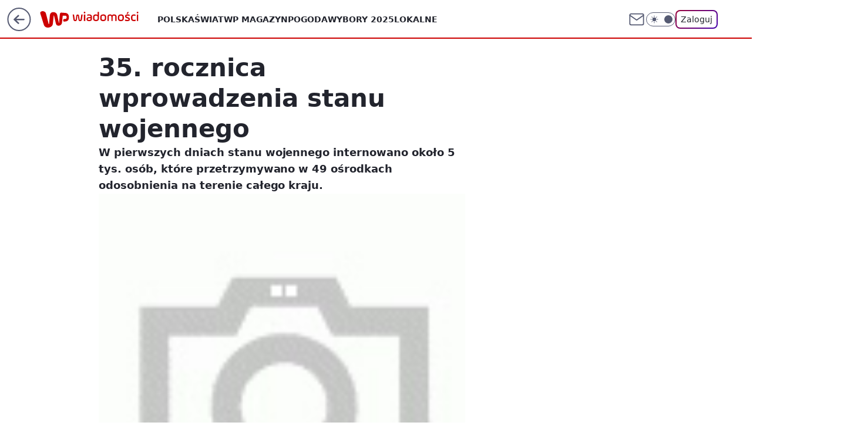

--- FILE ---
content_type: text/html; charset=utf-8
request_url: https://wiadomosci.wp.pl/warszawa/35-rocznica-wprowadzenia-stanu-wojennego-6178758250440833a
body_size: 26688
content:
<!doctype html><html lang="pl"><head><meta charset="utf-8"><meta name="viewport" content="width=device-width, viewport-fit=cover, initial-scale=1"><meta http-equiv="Cache-Control" content="no-cache"><meta http-equiv="X-UA-Compatible" content="IE=Edge"><meta http-equiv="Expires" content="0"><meta name="logo" content="/staticfiles/logo.png"><script>
		// dot
		var TECH = true;
		var GOFER = true;
		var wp_dot_type = 'click';
		var appVersion = "v1.424.0";
		var wp_dot_addparams = {"bunchID":"234730","canonical":"https://wiadomosci.wp.pl/warszawa/35-rocznica-wprowadzenia-stanu-wojennego-6178758250440833a","cauthor":"","ccategory":"","cdate":"2016-12-13","cedtype":"","ciab":"IAB19,IAB-v3-386,IAB11-4","cid":"6178758250440833","corigin":"","cpagemax":1,"cpageno":1,"cplatform":"gofer","crepub":0,"csource":"","csystem":"ncr","ctags":"żołnierze,stan wojenny,czołgi,układ warszawski,godzina policyjna,jaruzelski,wron","ctlength":2971,"ctype":"article","cuct":"PK-43|PK-5753","darkmode":false,"frontendVer":"v1.424.0|20251030","isLogged":false,"svid":"f5c234aa-4b4c-43e7-abde-2a0324fa6dfe"};
		// wpjslib
		var WP = [];
		var wp_sn = "wiadomosci";
		var rekid = "234730";
		var wp_push_notification_on = true;
		var wp_mobile = false;
		var wp_fb_id = "933316406876601";

		var wpStadcp = "0.000";
		var screeningv2 = true;
		var API_DOMAIN = '/';
		var API_STREAM = '/v1/stream';
		var API_GATEWAY = "https://wiadomosci.wp.pl/graphql";
		var API_HOST_ONE_LOGIN = "https://wiadomosci.wp.pl";
		var WPP_VIDEO_EMBED = null || [];
		if (true) {
			var getPopoverAnchor = async () =>
				document.querySelector('[data-role="onelogin-button"]');
		}
		var wp_push_notification_on = true;
		var wp_onepager = true;
		var asyncNativeQueue = [];
		var wp_consent_logo = "/staticfiles/logo.png";
		var wp_consent_color = 'var(--wp-consent-color)';
		if (true) {
			var wp_pvid = "a2c9d34837d88d3c330e";
		}

		if (false) {
			var wp_pixel_id = "";
		}
		if (true) {
			var onResizeCallback = function (layoutType) {
				window.wp_dot_addparams.layout = layoutType;
			};

			var applicationSize = {};
			if (false) {
				var breakpointNarrow = 0;
			} else {
				var breakpointNarrow = 1280;
			}
			function onResize() {
				applicationSize.innerWidth = window.innerWidth;
				applicationSize.type =
					window.innerWidth >= breakpointNarrow ? 'wide' : 'narrow';
				onResizeCallback(applicationSize.type);
			}
			onResize();
			window.addEventListener('resize', onResize);
		}

		var loadTimoeout = window.setTimeout(function () {
			window.WP.push(function () {
				window.WP.performance.registerMark('WPJStimeout');
				loadScript();
			});
		}, 3000);

		var loadScript = function () {
			window.clearTimeout(loadTimoeout);
			document.body.setAttribute('data-wp-loaded', 'true');
		};
		window.WP.push(function () {
			window.WP.gaf.loadBunch(false, loadScript, true);
			window.WP.gaf.registerCommercialBreak(2);
		});
		var __INIT_CONFIG__ = {"randvar":"oVDHmKiswz","randomClasses":{"0":"uhiRG","100":"yJWkx","150":"CjfFD","162":"ldcVO","180":"XNEhn","200":"uWaAc","250":"jbbEh","280":"PGUOe","300":"qFGPE","312":"NsGIq","330":"bxmJO","40":"pzGIO","50":"RdlHz","60":"pumMP","600":"JzMTs","662":"SQVkD","712":"cDUwu","780":"FtAwM","810":"fyaYi","fullPageScreeningWallpaper":"WuSRe","hasPlaceholderPadding":"vohaW","hasVerticalPlaceholderPadding":"wICrX","panelPremiumScreeningWallpaper":"blHfh","placeholderMargin":"QbUDk","screeningContainer":"XKGfO","screeningWallpaper":"vvQAB","screeningWallpaperSecondary":"PXfuc","slot15ScreeningWallpaper":"CvgCy","slot16ScreeningWallpaper":"tFsqy","slot17ScreeningWallpaper":"Wfqef","slot18ScreeningWallpaper":"RPpnw","slot19ScreeningWallpaper":"JNtmI","slot38ScreeningWallpaper":"TKwkM","slot3ScreeningWallpaper":"qfZJC","slot501ScreeningWallpaper":"dccoj","slot75ScreeningWallpaper":"JtCHv","transparent":"Tuqdm"},"productId":"5973184000386177","isMobile":false,"social":{"facebook":{"accountName":"wiadomosciwppl","appId":"1468284930049726","pages":["174708585894934"]},"instagram":{"accountName":"wirtualnapolska"},"tiktok":{},"giphy":{},"x":{"accountName":"@wirtualnapolska"},"youtube":{},"linkedin":{}},"cookieDomain":".wp.pl","isLoggedIn":false,"user":{},"userApi":"https://wiadomosci.wp.pl/graphql","oneLoginApiHost":"","scriptSrc":"https://wiadomosci.wp.pl/[base64]","isGridEnabled":false,"editorialIcon":{"iconUrl":"","url":"","text":""},"poll":{"id":"","title":"","photo":{"url":"","width":0,"height":0},"pollType":"","question":"","answers":null,"sponsored":false,"logoEnabled":false,"sponsorLogoUrl":"","sponsorLogoLink":"","buttonText":"","buttonUrl":""},"abTestVariant":"","showExitDiscover":false,"isLanding":false,"scrollLockTimeout":0,"scrollMetricEnabled":false,"isSurvicateEnabled":false,"survicateSegments":"","isFeed":false,"isSuperApp":false,"oneLoginClientId":"wp-backend","weatherSrc":"","commonHeadSrc":"","userPanelCss":"https://wiadomosci.wp.pl/[base64]","saveForLaterProductID":"5927206335214209","withNewestBottombar":false,"isExitDiscoverScrollTest":false,"currentReaders":0};
		window["oVDHmKiswz"] = function (
			element,
			slot,
			withPlaceholder,
			placeholder,
			options
		) {
			window.WP.push(function () {
				if (withPlaceholder && element.parentNode) {
					window.WP.gaf.registerPlaceholder(
						slot,
						element.parentNode,
						placeholder
					);
					if (true) {
						element.parentNode.style.display = 'none';
					}
				}
				if (false) {
					window.WP.gaf.registerSlot(slot, element, options);
				}
			});
		};
	</script><meta name="gaf" content="blgmsqbe"> <script>!function(e,f){try{if(!document.cookie.match('(^|;)\\s*WPdp=([^;]*)')||/google/i.test(window.navigator.userAgent))return;f.WP=f.WP||[];f.wp_pvid=f.wp_pvid||(function(){var output='';while(output.length<20){output+=Math.random().toString(16).substr(2);output=output.substr(0,20)}return output})(20);var abtest=function(){function e(t){return!(null==t)&&"object"==typeof t&&!Array.isArray(t)&&0<Object.keys(t).length}var t="",r=f.wp_abtest;return e(r)&&(t=Object.entries(r).map(([r,t])=>{if(e(t))return Object.entries(t).map(([t,e])=>r+"|"+t+"|"+e).join(";")}).join(";")),t}();var r,s,c=[["https://wiadomosci","wp","pl/[base64]"]
.join('.'),["pvid="+f.wp_pvid,(s=e.cookie.match(/(^|;)\s*PWA_adbd\s*=\s*([^;]+)/),"PWA_adbd="+(s?s.pop():"2")),location.search.substring(1),(r=e.referrer,r&&"PWAref="+encodeURIComponent(r.replace(/^https?:\/\//,""))),f.wp_sn&&"sn="+f.wp_sn,abtest&&"abtest="+encodeURIComponent(abtest)].filter(Boolean).join("&")].join("/?");e.write('<scr'+'ipt src="'+c+'"><\/scr'+'ipt>')}catch(_){console.error(_)}}(document,window);</script><script id="hb" crossorigin="anonymous" src="https://wiadomosci.wp.pl/[base64]"></script><title>35. rocznica wprowadzenia stanu wojennego</title><link href="https://wiadomosci.wp.pl/warszawa/35-rocznica-wprowadzenia-stanu-wojennego-6178758250440833a" rel="canonical"><meta name="description" content="W pierwszych dniach stanu wojennego internowano około 5 tys. osób, które przetrzymywano w 49 ośrodkach odosobnienia na terenie całego kraju."> <meta name="author" content="Grupa Wirtualna Polska"><meta name="robots" content="max-image-preview:large"><meta property="og:type" content="article"><meta property="og:title" content="35. rocznica wprowadzenia stanu wojennego"><meta property="og:description" content="W pierwszych dniach stanu wojennego internowano około 5 tys. osób, które przetrzymywano w 49 ośrodkach odosobnienia na terenie całego kraju."><meta property="og:url" content="https://wiadomosci.wp.pl/warszawa/35-rocznica-wprowadzenia-stanu-wojennego-6178758250440833a"><meta property="og:site_name" content="WP Wiadomości"><meta property="og:locale" content="pl_PL"><meta property="og:article:tag" content="żołnierze"><meta property="og:article:tag" content="stan wojenny"><meta property="og:article:tag" content="czołgi"><meta property="og:article:tag" content="układ warszawski"><meta property="og:article:tag" content="godzina policyjna"><meta property="og:article:tag" content="jaruzelski"><meta property="og:article:tag" content="wron"><meta property="og:image" content="https://v.wpimg.pl/ZDAxZWQudSUgGixkfg54MGNCeD44V3ZmNFpgdX5NY3Y5TW1nfgVpajYZLTY9Giwhbwg2eCFGdDMgDzs7PgM_ajEUdWBiTGghIhtpM2JFa3B5QD82MBFuciMaPzFmRj50cB0-eTsFPWY8"><meta property="og:image:width" content="892"><meta property="og:image:height" content="570">  <meta property="og:image:type" content="image/png"><meta property="article:published_time" content="2016-12-13T06:03:00.000Z"> <meta property="article:modified_time" content="2016-12-13T06:03:00.000Z"><meta name="twitter:card" content="summary_large_image"><meta name="twitter:description" content="W pierwszych dniach stanu wojennego internowano około 5 tys. osób, które przetrzymywano w 49 ośrodkach odosobnienia na terenie całego kraju."><meta name="twitter:site" content="@wirtualnapolska"><meta name="twitter:image" content="https://v.wpimg.pl/ZDAxZWQudSUgGixkfg54MGNCeD44V3ZmNFpgdX5NY3Y5TW1nfgVpajYZLTY9Giwhbwg2eCFGdDMgDzs7PgM_ajEUdWBiTGghIhtpM2JFa3B5QD82MBFuciMaPzFmRj50cB0-eTsFPWY8"><meta name="fb:app_id" content="1468284930049726"><meta name="fb:pages" content="174708585894934"><link rel="alternate" type="application/rss+xml" href="/rss/aktualnosci" title="Aktualności"><script id="wpjslib6" type="module" src="https://wiadomosci.wp.pl/[base64]" async="" crossorigin="anonymous"></script><script type="module" src="https://wiadomosci.wp.pl/[base64]" crossorigin="anonymous"></script><script type="module" src="https://wiadomosci.wp.pl/[base64]" crossorigin="anonymous"></script><link rel="apple-touch-icon" href="/staticfiles/icons/icon.png"><link rel="stylesheet" href="https://wiadomosci.wp.pl/[base64]"><link rel="stylesheet" href="https://wiadomosci.wp.pl/[base64]"><link rel="stylesheet" href="https://wiadomosci.wp.pl/[base64]"><link rel="stylesheet" href="https://wiadomosci.wp.pl/[base64]"><link rel="preload" as="image" href="https://v.wpimg.pl/ZDAxZWQudSUgGixkfg54MGNCeD44V3ZmNFpgdX5MaXI5TWhgfgVpajYZLTY9Giwhbwg2eCFGdDMgDzs7PgM_ajEUdWBiTGghIhtpM2JFa3B5QD82MBFuciMaPzFmRj50cB0-eTsFPWY8" fetchpriority="high"><meta name="breakpoints" content="629, 1139, 1365"><meta name="content-width" content="device-width, 630, 980, 1280"><link rel="manifest" href="/site.webmanifest"><meta name="mobile-web-app-capable" content="yes"><meta name="apple-mobile-web-app-capable" content="yes"><meta name="apple-mobile-web-app-status-bar-style" content="black-translucent"><meta name="theme-color" content="var(--color-brand)"><style>.oVDHmKiswz{background-color:var(--color-neutral-25);position:relative;width:100%;min-height:200px;}.dark .oVDHmKiswz{background-color:var(--color-neutral-850);}.vohaW .oVDHmKiswz{padding: 18px 16px 10px;}.Tuqdm{background-color:transparent;}.dark .Tuqdm{background-color:transparent;}.wICrX{padding: 15px 0;}.QbUDk{margin:var(--wp-placeholder-margin);}.cDUwu{min-height:712px;}.fyaYi{min-height:810px;}.uhiRG{min-height:0px;}.yJWkx{min-height:100px;}.FtAwM{min-height:780px;}.JzMTs{min-height:600px;}.SQVkD{min-height:662px;}.pzGIO{min-height:40px;}.PGUOe{min-height:280px;}.RdlHz{min-height:50px;}.CjfFD{min-height:150px;}.ldcVO{min-height:162px;}.XNEhn{min-height:180px;}.bxmJO{min-height:330px;}.NsGIq{min-height:312px;}.uWaAc{min-height:200px;}.pumMP{min-height:60px;}.jbbEh{min-height:250px;}.qFGPE{min-height:300px;}</style></head><body class=""><meta itemprop="name" content="WP Wiadomości"><div><div class="h-0"></div><script>(function(){var sc=document.currentScript;window[window.__INIT_CONFIG__.randvar](sc.previousElementSibling,6,false,{},{
    setNative: (dataNative, onViewCallback) => {
    window.asyncNativeQueue.push({
      action:"onPanelPremium",
      payload: { 
        screeningWallpaperClassName: "PXfuc", 
        dataNative: dataNative,
        onViewCallback: onViewCallback,
        
      }
})}});})()</script></div><div class="h-0"></div><script>(function(){var sc=document.currentScript;window[window.__INIT_CONFIG__.randvar](sc.previousElementSibling,10,false,{},undefined);})()</script> <div class="h-0"></div><script>(function(){var sc=document.currentScript;window[window.__INIT_CONFIG__.randvar](sc.previousElementSibling,89,false,{},undefined);})()</script> <div class="blgmsqbeh"></div><div class="sticky top-0 w-full z-300"><header data-st-area="header" id="service-header" class="bg-[--color-header-bg] h-[4.125rem] relative select-none w-full"><div class="max-w-[980px] pl-3 xl:max-w-[1280px] h-full w-full flex items-center mx-auto relative"><input class="peer hidden" id="menu-toggle-button" type="checkbox" autocomplete="off"><div class="hidden peer-checked:block"><div class="wp-header-menu"><div class="wp-link-column"><ul class="wp-link-list"><li><a class="wp-link px-4 py-3 block" href="https://wiadomosci.wp.pl/polska">Polska</a></li><li><a class="wp-link px-4 py-3 block" href="https://wiadomosci.wp.pl/swiat">Świat</a></li><li><a class="wp-link px-4 py-3 block" href="https://magazyn.wp.pl/">WP Magazyn</a></li><li><a class="wp-link px-4 py-3 block" href="https://wiadomosci.wp.pl/pogoda">Pogoda</a></li><li><a class="wp-link px-4 py-3 block" href="https://wiadomosci.wp.pl/tag/wybory%20prezydenckie%202025">Wybory 2025</a></li><li><a class="wp-link px-4 py-3 block" href="https://wiadomosci.wp.pl/tag/lokalne">Lokalne</a></li><li><a class="wp-link px-4 py-3 block" href="https://wiadomosci.wp.pl/najnowsze">Najnowsze</a></li><li><a class="wp-link px-4 py-3 block" href="https://wiadomosci.wp.pl/wideo">Wideo</a></li><li><a class="wp-link px-4 py-3 block" href="https://wiadomosci.wp.pl/tag/wojna%20w%20ukrainie">Wojna w Ukrainie</a></li><li><a class="wp-link px-4 py-3 block" href="https://wiadomosci.wp.pl/polityka">Polityka</a></li><li><input class="peer hidden" id="wp-menu-link-10" name="wp-menu-links" type="radio" autocomplete="off"> <label class="flex peer-checked:hidden" for="wp-menu-link-10"><span class="uppercase">Regionalne</span> <i class="wp-chevron-icon"><svg xmlns="http://www.w3.org/2000/svg" fill="currentColor" viewBox="0 0 14 24"><path d="M9.48 11.648a.5.5 0 0 1 0 .704L.7 21.195a1 1 0 0 0 0 1.41l.676.68a1 1 0 0 0 1.419 0L13.3 12.705a1 1 0 0 0 0-1.41L2.795.715a1 1 0 0 0-1.42 0l-.675.68a1 1 0 0 0 0 1.41z"></path></svg></i></label> <label class="hidden peer-checked:flex" for="wp-menu-link-none"><span class="uppercase">Regionalne</span> <i class="wp-chevron-icon"><svg xmlns="http://www.w3.org/2000/svg" fill="currentColor" viewBox="0 0 14 24"><path d="M9.48 11.648a.5.5 0 0 1 0 .704L.7 21.195a1 1 0 0 0 0 1.41l.676.68a1 1 0 0 0 1.419 0L13.3 12.705a1 1 0 0 0 0-1.41L2.795.715a1 1 0 0 0-1.42 0l-.675.68a1 1 0 0 0 0 1.41z"></path></svg></i></label><div class="wp-link-sub-list peer-checked:visible peer-checked:opacity-100"><span>Regionalne</span><ul><li><a class="" href="https://wiadomosci.wp.pl/warszawa">Warszawa</a></li><li><a class="" href="https://wiadomosci.wp.pl/trojmiasto">Trójmiasto</a></li><li><a class="" href="https://wiadomosci.wp.pl/slask">Śląsk</a></li><li><a class="" href="https://wiadomosci.wp.pl/krakow">Kraków</a></li><li><a class="" href="https://wiadomosci.wp.pl/lodz">Łódź</a></li><li><a class="" href="https://wiadomosci.wp.pl/lublin">Lublin</a></li><li><a class="" href="https://wiadomosci.wp.pl/poznan">Poznań</a></li><li><a class="" href="https://wiadomosci.wp.pl/bialystok">Białystok</a></li><li><a class="" href="https://wiadomosci.wp.pl/opole">Opole</a></li><li><a class="" href="https://wiadomosci.wp.pl/lubuskie">Lubuskie</a></li><li><a class="" href="https://wiadomosci.wp.pl/olsztyn">Olsztyn</a></li><li><a class="" href="https://wiadomosci.wp.pl/rzeszow">Rzeszów</a></li><li><a class="" href="https://wiadomosci.wp.pl/kielce">Kielce</a></li><li><a class="" href="https://wiadomosci.wp.pl/szczecin">Szczecin</a></li><li><a class="" href="https://wiadomosci.wp.pl/kujawsko_pomorskie">Kujawsko-Pomorskie</a></li><li><a class="" href="https://wiadomosci.wp.pl/wroclaw">Wrocław</a></li></ul></div></li><li><a class="wp-link px-4 py-3 block" href="https://wiadomosci.wp.pl/spoleczenstwo">Społeczeństwo</a></li><li><a class="wp-link px-4 py-3 block" href="https://wiadomosci.wp.pl/europejska-transformacja">Europejska Transformacja</a></li><li><a class="wp-link px-4 py-3 block" href="https://wiadomosci.wp.pl/historia">Historia</a></li></ul><div class="wp-social-box"><span>Obserwuj nas na:</span><div><a class="cHJldmVudENC" href="https://www.facebook.com/wiadomosciwppl"><svg xmlns="http://www.w3.org/2000/svg" fill="none" viewBox="0 0 24 24"><path stroke="currentColor" stroke-linecap="round" stroke-linejoin="round" stroke-width="1.5" d="M18 2.941h-3a5 5 0 0 0-5 5v3H7v4h3v8h4v-8h3l1-4h-4v-3a1 1 0 0 1 1-1h3z"></path></svg></a> <a class="cHJldmVudENC" href="https://www.instagram.com/wirtualnapolska"><svg xmlns="http://www.w3.org/2000/svg" fill="none" viewBox="0 0 24 24"><path stroke="currentColor" stroke-linecap="round" stroke-linejoin="round" stroke-width="1.5" d="M17 2.941H7a5 5 0 0 0-5 5v10a5 5 0 0 0 5 5h10a5 5 0 0 0 5-5v-10a5 5 0 0 0-5-5"></path><path stroke="currentColor" stroke-linecap="round" stroke-linejoin="round" stroke-width="1.5" d="M16 12.311a4 4 0 1 1-7.914 1.174A4 4 0 0 1 16 12.31Zm1.5-4.87h.01"></path></svg></a> <a class="cHJldmVudENC" href="https://twitter.com/@wirtualnapolska"><svg xmlns="http://www.w3.org/2000/svg" fill="currentColor" viewBox="0 0 1200 1227"><path d="M714.163 519.284 1160.89 0h-105.86L667.137 450.887 357.328 0H0l468.492 681.821L0 1226.37h105.866l409.625-476.152 327.181 476.152H1200L714.137 519.284zM569.165 687.828l-47.468-67.894-377.686-540.24h162.604l304.797 435.991 47.468 67.894 396.2 566.721H892.476L569.165 687.854z"></path></svg></a> </div></div></div><input class="peer hidden" id="wp-menu-link-none" name="wp-menu-links" type="radio" autocomplete="off" checked="checked"><div class="wp-teaser-column translate-x-[248px] peer-checked:translate-x-0"><div class="wp-header-menu-subtitle">Popularne w serwisie <span class="uppercase">Wiadomości</span>:</div><div class="wp-teaser-grid"><a href="https://wiadomosci.wp.pl/zlodzieje-czyszcza-konta-w-calym-kraju-ekspert-mowi-co-robic-7215088811625120a" title="Złodzieje czyszczą konta w całym kraju. Ekspert mówi, co robić"><div class="wp-img-placeholder"><img src="https://v.wpimg.pl/MjYwYTk2Ygs4FS9nRElvHntNez0CEGFILFVjdkQBfF4hRm5iRFQkBjwFPCQEHCoYLAc4IxscPQZ2Fik9RER8RT0eKiQHUzRFPBo7MQ8dfQ9qE2k1DwZgXzgTPXlfByhadE5uMFIffVM7RmtiW1N0XGkReyk" loading="lazy" class="wp-img" alt="Złodzieje czyszczą konta w całym kraju. Ekspert mówi, co robić"></div><span class="wp-teaser-title">Złodzieje czyszczą konta w całym kraju. Ekspert mówi, co robić</span> <span class="wp-teaser-author">Kamila Gurgul</span></a><a href="https://wiadomosci.wp.pl/katastrofa-na-s7-kierowca-nie-przyznal-sie-do-winy-7215710541634144a" title="Katastrofa na S7. Kierowca nie przyznał się do winy"><div class="wp-img-placeholder"><img src="https://v.wpimg.pl/YjU5NjU0dgs0VzhZekt7HncPbAM8EnVIIBd0SHoDaF4tBHlcelYwBjBHKxo6Hj4YIEUvHSUeKQZ6VD4DekZoRTFcPRo5USBFMFgsDzEfYF1jBn4JNFZ0XGJQe0dhVTpeeA19DmQdaV9kDSxfbAZsXmZTbBc" loading="lazy" class="wp-img" alt="Katastrofa na S7. Kierowca nie przyznał się do winy"></div><span class="wp-teaser-title">Katastrofa na S7. Kierowca nie przyznał się do winy</span> <span class="wp-teaser-author">Adam Zygiel</span></a><a href="https://wiadomosci.wp.pl/ciemne-chmury-nad-zurkiem-jest-zawiadomienie-do-prokuratury-7215771952110176a" title="Ciemne chmury nad Żurkiem. Jest zawiadomienie do prokuratury"><div class="wp-img-placeholder"><img src="https://v.wpimg.pl/NTRjOTdhYTUzCDlnSxNsIHBQbT0NSmJ2J0h1dktbf2AqW3hiSw4nODcYKiQLRikmJxouIxRGPjh9Cz89Sx5_ezYDPCQICTd7NwctMQBHKDBiDC1tXApjYGMLenlQWixkfwt5NwFFKGA2CXpgB1F5NWJSbSk" loading="lazy" class="wp-img" alt="Ciemne chmury nad Żurkiem. Jest zawiadomienie do prokuratury"></div><span class="wp-teaser-title">Ciemne chmury nad Żurkiem. Jest zawiadomienie do prokuratury</span> <span class="wp-teaser-author">Tomasz Waleński</span></a><a href="https://wiadomosci.wp.pl/kaczynski-przejal-sie-oburzeniem-prawicy-po-tekscie-wp-kulisy-zawieszenia-ministra-z-pis-7215413588642464a" title="Kaczyński przejął się oburzeniem prawicy po tekście WP. Kulisy zawieszenia ministra z PiS"><div class="wp-img-placeholder"><img src="https://v.wpimg.pl/Y2FiMzE2dlMnCztJakl7RmRTbxMsEHUQM0t3WGoBaAY-WHpMalQwXiMbKAoqHD5AMxksDTUcKV5pCD0TakRoHSIAPgopUyAdIwQvHyEdawR0XHhDd1B0BHdQL1dxU2wAawt5Sn0fagIlCC4bJwFoBCBRbwc" loading="lazy" class="wp-img" alt="Kaczyński przejął się oburzeniem prawicy po tekście WP. Kulisy zawieszenia ministra z PiS"></div><span class="wp-teaser-title">Kaczyński przejął się oburzeniem prawicy po tekście WP. Kulisy zawieszenia ministra z PiS</span> <span class="wp-teaser-author">Michał Wróblewski</span></a><a href="https://wiadomosci.wp.pl/rosja-otwarta-na-rozmowy-o-incydencie-z-dronami-nad-polska-klamliwa-narracja-kremla-7215565516696224a" title="Rosja otwarta na rozmowy o incydencie z dronami nad Polską? Kłamliwa narracja Kremla"><div class="wp-img-placeholder"><img src="https://v.wpimg.pl/ZjkzNWJkdQsKGDhkZRB4HklAbD4jSXZIHlh0dWVYa14TS3lhZQ0zBg4IKyclRT0YHgovIDpFKgZEGz4-ZR1rRQ8TPScmCiNFDhcsMi5EaQ9ZSisxeAl3CV9Jenp-Dz4ORhh7NixGYghYGChueV44Dl0ZbCo" loading="lazy" class="wp-img" alt="Rosja otwarta na rozmowy o incydencie z dronami nad Polską? Kłamliwa narracja Kremla"></div><span class="wp-teaser-title">Rosja otwarta na rozmowy o incydencie z dronami nad Polską? Kłamliwa narracja Kremla</span> <span class="wp-teaser-author">Arkadiusz Grochot</span></a><a href="https://wiadomosci.wp.pl/natychmiastowe-ataki-na-strefe-gazy-netanjahu-wydal-rozkaz-7215799669037728a" title="&#34;Natychmiastowe ataki na Strefę Gazy&#34;. Netanjahu wydał rozkaz"><div class="wp-img-placeholder"><img src="https://v.wpimg.pl/M2UxMTY1YlM0GjtndkpvRndCbz0wE2EQIFp3dnYCfAYtSXpidlckXjAKKCQ2HypAIAgsIykfPV56GT09dkd8HTERPiQ1UDQdMBUvMT0eLFE0GnljPAlgAWZKf3ltVX8AeBp5YT8cKws0TX4xaAB7BzEabyk" loading="lazy" class="wp-img" alt="&#34;Natychmiastowe ataki na Strefę Gazy&#34;. Netanjahu wydał rozkaz"></div><span class="wp-teaser-title">&#34;Natychmiastowe ataki na Strefę Gazy&#34;. Netanjahu wydał rozkaz</span> <span class="wp-teaser-author">Tomasz Waleński</span></a></div></div></div><div class="wp-header-menu-layer"></div></div><div id="wp-sg-back-button" class="group h-[2.5rem] max-w-[2.5rem] mr-4 relative transition-all duration-300 hidden sm:block" data-st-area="goToSG"><a href="https://www.wp.pl/?src01=20804"><svg class="text-[--color-header-icon-light]" xmlns="http://www.w3.org/2000/svg" width="41" height="40" fill="none"><circle cx="20.447" cy="20" r="19" fill="transparent" stroke="currentColor" stroke-width="2"></circle> <path fill="currentColor" d="m18.5 12.682-.166.133-6.855 6.472a1 1 0 0 0-.089.099l.117-.126q-.087.082-.155.175l-.103.167-.075.179q-.06.178-.06.374l.016.193.053.208.08.178.103.16.115.131 6.853 6.47a1.4 1.4 0 0 0 1.897 0 1.213 1.213 0 0 0 .141-1.634l-.14-.157-4.537-4.283H28.44c.741 0 1.342-.566 1.342-1.266 0-.635-.496-1.162-1.143-1.252l-.199-.014-12.744-.001 4.536-4.281c.472-.445.519-1.14.141-1.634l-.14-.158a1.4 1.4 0 0 0-1.55-.237z"></path></svg><div class="absolute top-0 left-0 invisible opacity-0 group-hover:visible group-hover:opacity-100 transition-opacity duration-300 text-white flex items-center h-10 bg-[--color-tomato-500] rounded-full gap-x-3 px-4 z-10"><div class="h-4 w-0 text-white flex items-center group-hover:w-5 transition-[width] duration-300 [&>svg]:size-full"><svg width="24" height="24" viewBox="0 0 24 24" fill="none" xmlns="http://www.w3.org/2000/svg"><path d="M19.0711 12.0002L4.92893 12.0002" stroke="currentColor" stroke-width="1.7" stroke-linecap="round" stroke-linejoin="round"></path> <path d="M12 19.0713L4.92893 12.0002L12 4.92915" stroke="currentColor" stroke-width="1.7" stroke-linecap="round" stroke-linejoin="round"></path></svg></div><span class="whitespace-nowrap text-xs">Przejdź na</span><div class="h-[1.625rem] w-0 text-white flex items-center group-hover:w-[2.9375rem] transition-[width] duration-300 [&>svg]:size-full"><svg xmlns="http://www.w3.org/2000/svg" viewBox="0 0 47 27" fill="none"><path d="M36.3385 7.53803L36.1904 8.87229L35.9681 10.9478L35.5977 13.987L35.2272 17.6933C35.1532 18.2122 35.1532 18.8793 35.005 19.3982C34.8389 20.3832 34.384 21.2966 33.6981 22.0225C33.0122 22.7484 32.1261 23.254 31.1525 23.4751C30.5219 23.6278 29.875 23.7025 29.2262 23.6975C28.6051 23.6635 28.0004 23.4849 27.4602 23.1761C26.92 22.8673 26.4593 22.4367 26.1146 21.9185C25.7699 21.3979 25.5191 20.8209 25.3738 20.2136C25.0774 19.0276 24.7811 17.8415 24.6329 16.5814L23.7439 12.9492L22.8548 9.02055L22.5585 7.61215V7.4639C22.4844 7.31565 22.4103 7.24152 22.2621 7.24152C22.114 7.24152 21.9658 7.24152 21.9658 7.53803V8.13103L21.5954 11.3926L21.3731 14.3576L21.0027 17.9157L20.7804 20.5842C20.7169 21.597 20.407 22.579 19.8776 23.4446C19.3482 24.3101 18.6153 25.0332 17.7429 25.5507C16.6775 26.1845 15.4914 26.5885 14.2608 26.7367L12.0382 26.8108C10.7274 26.7745 9.45961 26.3345 8.40798 25.5507C7.74411 25.0105 7.21203 24.326 6.85216 23.5492C6.40764 22.7339 6.25947 22.0667 6.03721 21.1772L5.44452 19.3241L4.77774 17.1003L4.25914 15.2471L3.51828 13.0234L2.77741 10.6513L2.03655 7.98278L1.29568 5.759L0.628906 3.83172V2.3492C0.851165 1.7562 1.2216 1.23731 1.7402 0.866683C2.8515 0.273675 4.03688 0.0512966 5.37043 0.273675C6.40764 0.421927 7.37077 0.940809 8.33389 1.60794C9.00847 2.18422 9.47669 2.965 9.66744 3.83172L10.186 5.83313L10.9269 8.64992L11.6678 11.615L12.5568 15.173L13.2236 17.6933L13.7422 20.2136L13.8904 21.029C14.0385 21.2513 14.1867 21.3255 14.409 21.3255C14.5571 21.3255 14.7053 21.3255 14.7053 21.029L14.7794 20.1395L15.0757 17.6192L15.298 14.58L15.5944 10.7254L15.8907 7.7604C15.8907 7.01914 16.0389 6.20376 16.2611 5.4625C16.4834 4.79536 16.7797 4.20235 17.2243 3.68347C17.8346 2.94705 18.666 2.42715 19.595 2.20095C21.2793 1.72774 23.0803 1.91324 24.6329 2.71983C25.6701 3.09046 26.411 3.97998 27.0037 5.09187C27.3741 5.83313 27.5223 6.57439 27.7445 7.31565L28.7817 12.6527L29.893 18.4346L29.9671 18.8793C29.9671 19.0276 30.1153 19.1017 30.2635 19.1017C30.3375 19.1017 30.4857 19.0276 30.4857 18.8793V18.3604L30.7821 15.6178L31.0043 12.6527L31.2266 10.4289L31.5229 7.61215C31.5229 6.72264 31.6711 5.83313 31.7452 5.09187L31.8934 4.0541C32.0704 3.58041 32.3987 3.17838 32.8273 2.91034C33.2559 2.6423 33.761 2.52323 34.2641 2.57158C34.6346 2.71983 35.005 2.71983 35.5236 2.71983L36.8571 2.79396L38.487 2.94221L40.2651 3.09046C40.7096 3.09046 41.006 3.16459 41.4505 3.31284C42.3924 3.48627 43.2746 3.89723 44.0135 4.50686C44.7525 5.11649 45.3238 5.90464 45.6734 6.79677C45.9698 7.31565 46.1179 7.98278 46.192 8.64992L46.2661 10.7996C46.192 11.7632 46.1179 12.6527 45.6734 13.5422C45.4016 14.2869 44.958 14.957 44.3787 15.4979C43.7994 16.0389 43.1008 16.4355 42.3395 16.6555C41.895 16.8779 41.5246 16.8779 41.006 16.952L39.0056 17.1744L38.487 17.2485C38.1907 17.3227 37.8944 17.2485 37.598 16.952C37.3757 16.6555 37.3017 16.359 37.2276 16.0625C37.1172 15.7078 37.08 15.3344 37.1182 14.9649C37.1564 14.5953 37.2692 14.2374 37.4498 13.9129L37.8203 13.4681C37.9157 13.3163 38.0463 13.1898 38.2011 13.0995C38.3559 13.0091 38.5303 12.9576 38.7093 12.9492H40.2651L41.2282 12.801C42.8581 12.5786 43.2286 7.90866 41.006 7.7604H40.1169L36.5608 7.68628C36.5608 7.4639 36.4126 7.4639 36.3385 7.4639V7.53803Z" fill="currentColor"></path></svg></div></div></a></div><div class="relative"><a href="/" class="cHJldmVudENC" title="WP Wiadomości" id="service_logo"><svg class="text-[--color-logo] max-w-[--logo-width] h-[--logo-height] align-middle mr-8"><use href="/staticfiles/siteLogoDesktop.svg#root"></use></svg></a> <a href="https://www.wp.pl" title="Wirtualna Polska" class="absolute top-0 left-0 h-[32px] w-[55px] sm:h-[36px] sm:w-[60px]"></a></div><ul class="flex text-sm/[1.3125rem] gap-8  xl:flex hidden"><li class="flex items-center group relative"><a class="whitespace-nowrap group uppercase no-underline font-semibold hover:underline text-[--color-header-text] cHJldmVudENC" href="https://wiadomosci.wp.pl/polska">Polska</a> </li><li class="flex items-center group relative"><a class="whitespace-nowrap group uppercase no-underline font-semibold hover:underline text-[--color-header-text] cHJldmVudENC" href="https://wiadomosci.wp.pl/swiat">Świat</a> </li><li class="flex items-center group relative"><a class="whitespace-nowrap group uppercase no-underline font-semibold hover:underline text-[--color-header-text] cHJldmVudENC" href="https://magazyn.wp.pl/">WP Magazyn</a> </li><li class="flex items-center group relative"><a class="whitespace-nowrap group uppercase no-underline font-semibold hover:underline text-[--color-header-text] cHJldmVudENC" href="https://wiadomosci.wp.pl/pogoda">Pogoda</a> </li><li class="flex items-center group relative"><a class="whitespace-nowrap group uppercase no-underline font-semibold hover:underline text-[--color-header-text] cHJldmVudENC" href="https://wiadomosci.wp.pl/tag/wybory%20prezydenckie%202025">Wybory 2025</a> </li><li class="flex items-center group relative"><a class="whitespace-nowrap group uppercase no-underline font-semibold hover:underline text-[--color-header-text] cHJldmVudENC" href="https://wiadomosci.wp.pl/tag/lokalne">Lokalne</a> </li></ul><div class="group mr-0 xl:ml-[3.5rem] flex flex-1 items-center justify-end"><div class="h-8 text-[--icon-light] flex items-center gap-4"><a href="https://poczta.wp.pl/login/login.html" class="text-[--color-header-icon-light] block size-8 cHJldmVudENC"><svg viewBox="0 0 32 32" fill="none" xmlns="http://www.w3.org/2000/svg"><path d="M6.65944 6.65918H25.3412C26.6256 6.65918 27.6764 7.71003 27.6764 8.9944V23.0057C27.6764 24.2901 26.6256 25.3409 25.3412 25.3409H6.65944C5.37507 25.3409 4.32422 24.2901 4.32422 23.0057V8.9944C4.32422 7.71003 5.37507 6.65918 6.65944 6.65918Z" stroke="currentColor" stroke-width="1.8" stroke-linecap="round" stroke-linejoin="round"></path> <path d="M27.6764 8.99438L16.0003 17.1677L4.32422 8.99438" stroke="currentColor" stroke-width="1.8" stroke-linecap="round" stroke-linejoin="round"></path></svg></a><input type="checkbox" class="hidden" id="darkModeCheckbox"> <label class="wp-darkmode-toggle" for="darkModeCheckbox" aria-label="Włącz tryb ciemny"><div class="toggle-container"><div class="toggle-icon-dark"><svg viewBox="0 0 16 16" class="icon-moon" fill="currentColor" xmlns="http://www.w3.org/2000/svg"><path d="M15.293 11.293C13.8115 11.9631 12.161 12.1659 10.5614 11.8743C8.96175 11.5827 7.48895 10.8106 6.33919 9.66085C5.18944 8.5111 4.41734 7.0383 4.12574 5.43866C3.83415 3.83903 4.03691 2.18852 4.70701 0.707031C3.52758 1.24004 2.49505 2.05123 1.69802 3.07099C0.900987 4.09075 0.363244 5.28865 0.130924 6.56192C-0.101395 7.83518 -0.0213565 9.1458 0.364174 10.3813C0.749705 11.6169 1.42922 12.7404 2.34442 13.6556C3.25961 14.5708 4.38318 15.2503 5.61871 15.6359C6.85424 16.0214 8.16486 16.1014 9.43813 15.8691C10.7114 15.6368 11.9093 15.0991 12.9291 14.302C13.9488 13.505 14.76 12.4725 15.293 11.293V11.293Z"></path></svg></div><div class="toggle-icon-light"><svg fill="currentColor" class="icon-sun" xmlns="http://www.w3.org/2000/svg" viewBox="0 0 30 30"><path d="M 14.984375 0.98632812 A 1.0001 1.0001 0 0 0 14 2 L 14 5 A 1.0001 1.0001 0 1 0 16 5 L 16 2 A 1.0001 1.0001 0 0 0 14.984375 0.98632812 z M 5.796875 4.7988281 A 1.0001 1.0001 0 0 0 5.1015625 6.515625 L 7.2226562 8.6367188 A 1.0001 1.0001 0 1 0 8.6367188 7.2226562 L 6.515625 5.1015625 A 1.0001 1.0001 0 0 0 5.796875 4.7988281 z M 24.171875 4.7988281 A 1.0001 1.0001 0 0 0 23.484375 5.1015625 L 21.363281 7.2226562 A 1.0001 1.0001 0 1 0 22.777344 8.6367188 L 24.898438 6.515625 A 1.0001 1.0001 0 0 0 24.171875 4.7988281 z M 15 8 A 7 7 0 0 0 8 15 A 7 7 0 0 0 15 22 A 7 7 0 0 0 22 15 A 7 7 0 0 0 15 8 z M 2 14 A 1.0001 1.0001 0 1 0 2 16 L 5 16 A 1.0001 1.0001 0 1 0 5 14 L 2 14 z M 25 14 A 1.0001 1.0001 0 1 0 25 16 L 28 16 A 1.0001 1.0001 0 1 0 28 14 L 25 14 z M 7.9101562 21.060547 A 1.0001 1.0001 0 0 0 7.2226562 21.363281 L 5.1015625 23.484375 A 1.0001 1.0001 0 1 0 6.515625 24.898438 L 8.6367188 22.777344 A 1.0001 1.0001 0 0 0 7.9101562 21.060547 z M 22.060547 21.060547 A 1.0001 1.0001 0 0 0 21.363281 22.777344 L 23.484375 24.898438 A 1.0001 1.0001 0 1 0 24.898438 23.484375 L 22.777344 21.363281 A 1.0001 1.0001 0 0 0 22.060547 21.060547 z M 14.984375 23.986328 A 1.0001 1.0001 0 0 0 14 25 L 14 28 A 1.0001 1.0001 0 1 0 16 28 L 16 25 A 1.0001 1.0001 0 0 0 14.984375 23.986328 z"></path></svg></div></div><div class="toggle-icon-circle"></div></label><div class="relative"><form action="/auth/v1/sso/auth" data-role="onelogin-button" method="get" id="wp-login-form"><input type="hidden" name="continue_url" value="https://wiadomosci.wp.pl/warszawa/35-rocznica-wprowadzenia-stanu-wojennego-6178758250440833a"> <button type="submit" class="wp-login-button">Zaloguj</button></form></div></div><div class="ml-[0.25rem] w-[3.375rem] flex items-center justify-center"><label role="button" for="menu-toggle-button" tab-index="0" aria-label="Menu" class="cursor-pointer flex items-center justify-center size-8 text-[--color-header-icon-light]"><div class="hidden peer-checked:group-[]:flex absolute top-0 right-0 w-[3.375rem] h-[4.4375rem] bg-white dark:bg-[--color-neutral-800] z-1 items-center justify-center rounded-t-2xl peer-checked:group-[]:text-[--icon-dark]"><svg xmlns="http://www.w3.org/2000/svg" width="32" height="32" viewBox="0 0 32 32" fill="none"><path d="M24 8 8 24M8 8l16 16" stroke="currentColor" stroke-width="1.8" stroke-linecap="round" stroke-linejoin="round"></path></svg></div><div class="flex peer-checked:group-[]:hidden h-8 w-8"><svg xmlns="http://www.w3.org/2000/svg" viewBox="0 0 32 32" fill="none"><path d="M5 19h22M5 13h22M5 7h22M5 25h22" stroke="currentColor" stroke-width="1.8" stroke-linecap="round" stroke-linejoin="round"></path></svg></div></label></div></div></div><hr class="absolute bottom-0 left-0 m-0 h-px w-full border-t border-solid border-[--color-brand]"><div id="user-panel-v2-root" class="absolute z-[9999] right-0 empty:hidden"></div></header> </div> <div class="relative flex w-full flex-col items-center" data-testid="screening-main"><div class="vvQAB"><div class="absolute inset-0"></div></div><div class="w-full py-2 has-[div>div:not(:empty)]:p-0"><div class="XKGfO"></div></div><div class="flex w-full flex-col items-center"><div class="PXfuc relative w-full"><div class="absolute inset-x-0 top-0"></div></div><div class="relative w-auto"><main class="wp-main-article" style="--nav-header-height: 90px;"><article data-st-area="article-article"><div class="flex mb-5"><div class="article-header flex-auto"><div><h1>35. rocznica wprowadzenia stanu wojennego </h1></div><div class="article-lead x-tts"><p>W pierwszych dniach stanu wojennego internowano około 5 tys. osób, które przetrzymywano w 49 ośrodkach odosobnienia na terenie całego kraju.</p></div><div><div class="article-img-placeholder"><img width="936" height="527" alt="Obraz" src="https://v.wpimg.pl/ZDAxZWQudSUgGixkfg54MGNCeD44V3ZmNFpgdX5MaXI5TWhgfgVpajYZLTY9Giwhbwg2eCFGdDMgDzs7PgM_ajEUdWBiTGghIhtpM2JFa3B5QD82MBFuciMaPzFmRj50cB0-eTsFPWY8" class="wp-media-image" fetchpriority="high"></div><div class="article-img-source"></div></div><div class="info-container"><div class="flex flex-wrap gap-2 lg:mb-4 items-center"><div class="info-avatar"><svg viewBox="0 0 46 46" fill="none" stroke="currentColor" xmlns="http://www.w3.org/2000/svg"><circle cx="23" cy="23" r="22.5" fill="none" stroke-width="0"></circle> <path d="M13 32v-2a5 5 0 0 1 5-5h10a5 5 0 0 1 5 5v2m-5-16a5 5 0 1 1-10 0 5 5 0 0 1 10 0Z" stroke-width="2" stroke-linecap="round"></path></svg></div><div><div class="flex flex-wrap text-base font-bold "></div><time class="wp-article-content-date" datetime="2016-12-13T06:03:00.000Z">13 grudnia 2016, 07:03</time></div></div><div class="lg:mb-4 mt-4 lg:mt-0"><div class="flex gap-2 relative"><button id="wp-article-save-button" type="button" class="group wp-article-action disabled:cursor-not-allowed" data-save-id="6178758250440833" data-save-type="ARTICLE" data-save-image="http://p3.wawalove.pl/p3.wawalove.pl/7392ecc3d301488eaad46bbef73d01ed.jpg" data-save-url="https://wiadomosci.wp.pl/warszawa/35-rocznica-wprowadzenia-stanu-wojennego-6178758250440833a" data-save-title="35. rocznica wprowadzenia stanu wojennego" data-saved="false" data-vab-container="social_tools" data-vab-box="save_button" data-vab-position="top" data-vab-index="0"><svg class="fill-none group-data-[saved='true']:fill-current" viewBox="0 0 16 16" stroke="currentColor" xmlns="http://www.w3.org/2000/svg"><path d="M12.6666 14L7.99998 10.6667L3.33331 14V3.33333C3.33331 2.97971 3.47379 2.64057 3.72384 2.39052C3.97389 2.14048 4.31302 2 4.66665 2H11.3333C11.6869 2 12.0261 2.14048 12.2761 2.39052C12.5262 2.64057 12.6666 2.97971 12.6666 3.33333V14Z" stroke-linecap="round" stroke-linejoin="round"></path></svg><span class="group-data-[saved='true']:hidden">ZAPISZ</span> <span class="hidden group-data-[saved='true']:inline">ZAPISANO</span></button><button id="wp-article-share-button" class="wp-article-action" type="button" data-vab-container="social_tools" data-vab-position="top" data-vab-box="share" data-vab-index="1"><svg viewBox="0 0 16 16" stroke="currentColor" fill="none" xmlns="http://www.w3.org/2000/svg"><path d="M12 5.33325C13.1046 5.33325 14 4.43782 14 3.33325C14 2.22868 13.1046 1.33325 12 1.33325C10.8954 1.33325 10 2.22868 10 3.33325C10 4.43782 10.8954 5.33325 12 5.33325Z" stroke-linecap="round" stroke-linejoin="round"></path> <path d="M4 10C5.10457 10 6 9.10457 6 8C6 6.89543 5.10457 6 4 6C2.89543 6 2 6.89543 2 8C2 9.10457 2.89543 10 4 10Z" stroke-linecap="round" stroke-linejoin="round"></path> <path d="M12 14.6667C13.1046 14.6667 14 13.7713 14 12.6667C14 11.5622 13.1046 10.6667 12 10.6667C10.8954 10.6667 10 11.5622 10 12.6667C10 13.7713 10.8954 14.6667 12 14.6667Z" stroke-linecap="round" stroke-linejoin="round"></path> <path d="M5.72668 9.00659L10.28 11.6599" stroke-linecap="round" stroke-linejoin="round"></path> <path d="M10.2734 4.34009L5.72668 6.99342" stroke-linecap="round" stroke-linejoin="round"></path></svg><span>UDOSTĘPNIJ</span></button><div id="wp-article-share-menu" class="wp-article-share-menu"><button id="share-x" class="wp-article-share-option" data-vab-container="social_tools" data-vab-position="top" data-vab-box="share_twitter" data-vab-index="3"><span class="wp-article-share-icon"><svg xmlns="http://www.w3.org/2000/svg" fill="currentColor" viewBox="0 0 1200 1227"><path d="M714.163 519.284 1160.89 0h-105.86L667.137 450.887 357.328 0H0l468.492 681.821L0 1226.37h105.866l409.625-476.152 327.181 476.152H1200L714.137 519.284zM569.165 687.828l-47.468-67.894-377.686-540.24h162.604l304.797 435.991 47.468 67.894 396.2 566.721H892.476L569.165 687.854z"></path></svg></span> <span>Udostępnij na X</span></button> <button id="share-facebook" class="wp-article-share-option" data-vab-container="social_tools" data-vab-position="top" data-vab-box="share_facebook" data-vab-index="4"><span class="wp-article-share-icon"><svg xmlns="http://www.w3.org/2000/svg" fill="none" viewBox="0 0 24 24"><path stroke="currentColor" stroke-linecap="round" stroke-linejoin="round" stroke-width="1.5" d="M18 2.941h-3a5 5 0 0 0-5 5v3H7v4h3v8h4v-8h3l1-4h-4v-3a1 1 0 0 1 1-1h3z"></path></svg></span> <span>Udostępnij na Facebooku</span></button></div><button class="wp-article-action comments" data-vab-container="social_tools" data-vab-box="comments_button" data-vab-position="top" data-vab-index="2" data-location="/warszawa/35-rocznica-wprowadzenia-stanu-wojennego-6178758250440833a/komentarze?utm_medium=button_top&amp;utm_source=comments"><svg viewBox="0 0 14 14" stroke="currentColor" fill="none" xmlns="http://www.w3.org/2000/svg"><path d="M13 6.66669C13.0023 7.5466 12.7967 8.41461 12.4 9.20002C11.9296 10.1412 11.2065 10.9328 10.3116 11.4862C9.41677 12.0396 8.3855 12.3329 7.33333 12.3334C6.45342 12.3356 5.58541 12.1301 4.8 11.7334L1 13L2.26667 9.20002C1.86995 8.41461 1.66437 7.5466 1.66667 6.66669C1.66707 5.61452 1.96041 4.58325 2.51381 3.68839C3.06722 2.79352 3.85884 2.0704 4.8 1.60002C5.58541 1.20331 6.45342 0.997725 7.33333 1.00002H7.66667C9.05623 1.07668 10.3687 1.66319 11.3528 2.64726C12.3368 3.63132 12.9233 4.94379 13 6.33335V6.66669Z" stroke-linecap="round" stroke-linejoin="round"></path></svg>SKOMENTUJ</button></div></div></div></div><div class="relative ml-4 flex w-[304px] shrink-0 flex-col flex-nowrap"> <div class="mt-3 w-full [--wp-placeholder-margin:0_0_24px_0]"><div class="oVDHmKiswz QbUDk RdlHz Tuqdm"><div class="h-0"></div><script>(function(){var sc=document.currentScript;window[window.__INIT_CONFIG__.randvar](sc.previousElementSibling,67,true,{"fixed":true,"top":90},undefined);})()</script></div></div><div class="sticky top-[--nav-header-height] w-full"><div class="oVDHmKiswz JzMTs Tuqdm"><div class="h-0"></div><script>(function(){var sc=document.currentScript;window[window.__INIT_CONFIG__.randvar](sc.previousElementSibling,36,true,{"fixed":true,"sticky":true,"top":90},undefined);})()</script></div></div></div></div><div class="my-5 grid w-full grid-cols-[624px_304px] gap-x-4 xl:grid-cols-[196px_724px_304px]"><aside role="complementary" class="relative hidden flex-none flex-col flex-nowrap xl:flex row-span-3"><div class="sticky top-[90px] hidden xl:block xl:-mt-1" id="article-left-rail"></div></aside><div class="wp-billboard col-span-2 [--wp-placeholder-margin:0_0_20px_0]"><div class="oVDHmKiswz QbUDk qFGPE"><img role="presentation" class="absolute left-1/2 top-1/2 max-h-[80%] max-w-[100px] -translate-x-1/2 -translate-y-1/2" src="https://v.wpimg.pl/ZXJfd3AudTkrBBIAbg54LGhcRlAxHQUrPgJGH2MAeGJoSQ1eIBI_K2UHAEVuBTY5KQMMXC0RPyoVERQdMgM9ejc" loading="lazy" decoding="async"><div class="h-0"></div><script>(function(){var sc=document.currentScript;window[window.__INIT_CONFIG__.randvar](sc.previousElementSibling,3,true,{"fixed":true},{
    setNative: (dataNative, onViewCallback) => {
    window.asyncNativeQueue.push({
      action: "onAlternativeScreening",
      payload:{ 
            screeningWallpaperClassName: "vvQAB", 
            alternativeContainerClassName: "XKGfO", 
            slotNumber: 3,
            dataNative: dataNative,
            onViewCallback: onViewCallback
    }})}});})()</script></div></div><div class="flex flex-auto flex-col"><div class="mb-4 flex flex-col gap-6"><div class="wp-content-text-raw"><h2 id="title-289215990884149306" class="x-tts">W niedzielę 13 grudnia 1981 r. o godz. 6:00 Polskie Radio nadało wystąpienie gen. Wojciecha Jaruzelskiego, w którym poinformował on Polaków o ukonstytuowaniu się Wojskowej Rady Ocalenia Narodowego (WRON) i wprowadzeniu na mocy dekretu Rady Państwa stanu wojennego na terenie całego kraju.</h2> </div> <div class="wp-content-text-raw x-tts" data-uxc="paragraph1" data-cpidx="0"><p>Władze komunistyczne jeszcze 12 grudnia przed północą rozpoczęły zatrzymywanie działaczy opozycji i Solidarności. W ciągu kilku dni w 49 ośrodkach internowania umieszczono około 5 tys. osób. W ogromnej operacji policyjno-wojskowej użyto w sumie 80 tys. żołnierzy, 30 tys. milicjantów, 1750 czołgów, 1900 wozów bojowych i 9 tys. samochodów.</p></div> <div class="wp-content-text-raw x-tts" data-cpidx="1"><p>Przygotowania do wprowadzenia stanu wojennego trwały ponad rok i były prowadzone ze szczególną starannością. Kontrolował je m.in. naczelny dowódca wojsk Układu Warszawskiego marszałek Wiktor Kulikow oraz ludzie z jego sztabu. Na potrzeby stanu wojennego sporządzono projekty różnych aktów prawnych, wydrukowano w Związku Sowieckim 100 tys. egzemplarzy obwieszczenia o wprowadzeniu stanu wojennego, ustalono listy komisarzy wojskowych mających przejąć kontrolę nad administracją państwową i większymi zakładami pracy, a także wybrano instytucje i przedsiębiorstwa, które <a href="https://turystyka.wp.pl/male-6050031134733441c">miały</a> zostać zmilitaryzowane.</p></div> <div class="wp-content-text-raw x-tts" data-cpidx="2"><p>Oddziały ZOMO zajęły lokale zarządów regionalnych Solidarności, zatrzymując przebywające tam osoby i zabezpieczając znalezione urządzenia łącznościowe i poligraficzne. Do miast skierowano oddziały pancerne i zmechanizowane, które umieszczono przy najważniejszych węzłach komunikacyjnych, trasach wylotowych, głównych skrzyżowaniach, gmachach urzędowych i innych obiektach strategicznych. Przeprowadzono aresztowania wśród niezależnych intelektualistów, w tym także wśród organizatorów i uczestników obradującego w Warszawie Kongresu Kultury Polskiej.</p></div> <div class="oVDHmKiswz jbbEh"><img role="presentation" class="absolute left-1/2 top-1/2 max-h-[80%] max-w-[100px] -translate-x-1/2 -translate-y-1/2" src="https://v.wpimg.pl/ZXJfd3AudTkrBBIAbg54LGhcRlAxHQUrPgJGH2MAeGJoSQ1eIBI_K2UHAEVuBTY5KQMMXC0RPyoVERQdMgM9ejc" loading="lazy" decoding="async"><div class="h-0"></div><script>(function(){var sc=document.currentScript;window[window.__INIT_CONFIG__.randvar](sc.previousElementSibling,5,true,{"fixed":true,"top":90},undefined);})()</script></div> <div class="wp-content-text-raw x-tts" data-cpidx="4"><p>W sumie w pierwszych dniach stanu wojennego internowano około 5 tys. osób, które przetrzymywano w 49 ośrodkach odosobnienia na terenie całego kraju. Łącznie w czasie stanu wojennego liczba internowanych sięgnęła 10 tys., w więzieniach znalazła się znaczna część krajowych i regionalnych przywódców Solidarności, doradców, członków komisji zakładowych dużych fabryk, działaczy opozycji demokratycznej oraz intelektualistów związanych z Solidarnością.</p></div> <div class="wp-content-text-raw x-tts" data-cpidx="5"><p>W celach propagandowych zatrzymano także kilkadziesiąt osób z poprzedniej ekipy sprawującej władzę, m.in. Edwarda Gierka, Piotra Jaroszewicza i Edwarda Babiucha. Na podstawie dekretu o stanie wojennym zawieszono podstawowe prawa i wolności obywatelskie, wprowadzono tryb doraźny w sądach, zakazano strajków, demonstracji, milicja i wojsko mogły każdego legitymować i przeszukiwać.</p></div> <div class="wp-content-text-raw x-tts" data-cpidx="6"><p>Wprowadzono godzinę milicyjną od godz. 22:00 do godz. 6:00 rano, a na wyjazdy poza miejsce zamieszkania potrzebna była przepustka. Korespondencja podlegała oficjalnej cenzurze, wyłączono telefony, uniemożliwiając między innymi wzywanie pogotowia ratunkowego i straży pożarnej. Większość najważniejszych instytucji i zakładów pracy została zmilitaryzowana i była kierowana przez ponad 8 tys. komisarzy wojskowych.</p></div> <div class="oVDHmKiswz jbbEh"><img role="presentation" class="absolute left-1/2 top-1/2 max-h-[80%] max-w-[100px] -translate-x-1/2 -translate-y-1/2" src="https://v.wpimg.pl/ZXJfd3AudTkrBBIAbg54LGhcRlAxHQUrPgJGH2MAeGJoSQ1eIBI_K2UHAEVuBTY5KQMMXC0RPyoVERQdMgM9ejc" loading="lazy" decoding="async"><div class="h-0"></div><script>(function(){var sc=document.currentScript;window[window.__INIT_CONFIG__.randvar](sc.previousElementSibling,11,true,{"fixed":true,"top":90},undefined);})()</script></div> <div class="wp-content-text-raw x-tts" data-cpidx="8"><p>Źródło: (wp.pl)</p></div> <div class="wp-content-text-raw x-tts" data-cpidx="9"><p><strong>Przeczytaj też:  <a href="http://wawalove.pl/15-letniej-Ukraince-grozi-deportacja-Bedziemy-o-nia-walczyc-a24939">15-letniej Ukraince grozi deportacja. "Będziemy o nią walczyć"</a></strong></p></div> <figure class="wp-content-part-image single-image" style="--aspect-ratio:1.026;"><picture class="wp-height-limited-image"><source media="(max-width: 629px)" srcSet="https://v.wpimg.pl/MmNjOS5qYgwvCDlgGgpvGWxQbTpcU2FPO0h1cRoSYlt9Wjd8RUJjGi8dLj9aByhDPgZgIwZfOgw5CyM8QxRjHSJFKjIASCteLFwpMAUVeVV8CCpgDER0DnxaLDUBR38OLVNhOUUWbxA"> <source media="(min-width: 630px) and (max-width: 1139px)" srcSet="https://v.wpimg.pl/MmNjOS5qYgwvCDlgGgpvGWxQbTpcU2FPO0h1cRoSYlt-Ujd8RUJjGi8dLj9aByhDPgZgIwZfOgw5CyM8QxRjHSJFKjIASCteLFwpMAUVeVV8CCpgDER0DnxaLDUBR38OLVNhOUUWbxA"> <source media="(min-width: 1140px) and (max-width: 1279px)" srcSet="https://v.wpimg.pl/MmNjOS5qYgwvCDlgGgpvGWxQbTpcU2FPO0h1cRoSYlR6Xjd8RUJjGi8dLj9aByhDPgZgIwZfOgw5CyM8QxRjHSJFKjIASCteLFwpMAUVeVV8CCpgDER0DnxaLDUBR38OLVNhOUUWbxA"> <source media="(min-width: 1280px)" srcSet="https://v.wpimg.pl/NjJjYzkuYQsrCC9JRA5sHmhQexMCV2JIP0hjWEQWYVt6Xm0CRAV9RD0LLhsHGjgPZBo1VRtGYB0rHTgWBAMrRDoGdh8KQHcMeQhvHAhFKl5yWDsfWEx7UylYaRkNQXhYKQlgVAEFKUg3"> <img src="https://v.wpimg.pl/MmNjOS5qYgwvCDlgGgpvGWxQbTpcU2FPO0h1cRoSYlt9WDdlBEdiHX1EODJCECECOA9hI1lePV5gHS4kVB0iGytEPz8aFCxYdwx8MQMXLl0qXndhVxR-VHtTLGEFEitZeFgsMAxfJx0pSDI" width="632" height="616" loading="lazy" class="wp-media-image" alt="Obraz" data-lightbox="true"></picture> </figure></div> <div class="flex gap-4 flex-col" data-uxc="end_text"><div class="flex justify-between gap-4"><div class="wp-articletags-limited-with w-full"><input id="wp-articletags-tags-expand" name="tags-expand" type="checkbox"><div class="wp-articletags" data-st-area="article-tags"><a title="żołnierze" class="cHJldmVudENC" href="/tag/%C5%BCo%C5%82nierze" rel="tag">żołnierze</a> <a title="stan wojenny" class="cHJldmVudENC" href="/tag/stan%20wojenny" rel="tag">stan wojenny</a> <a title="czołgi" class="cHJldmVudENC" href="/tag/czo%C5%82gi" rel="tag">czołgi</a> <a title="układ warszawski" class="wp-articletags-hidden cHJldmVudENC" href="/tag/uk%C5%82ad%20warszawski" rel="tag">układ warszawski</a> <a title="godzina policyjna" class="wp-articletags-hidden cHJldmVudENC" href="/tag/godzina%20policyjna" rel="tag">godzina policyjna</a> <a title="jaruzelski" class="wp-articletags-hidden cHJldmVudENC" href="/tag/jaruzelski" rel="tag">jaruzelski</a> <a title="wron" class="wp-articletags-hidden cHJldmVudENC" href="/tag/wron" rel="tag">wron</a> <label for="wp-articletags-tags-expand"><span>+4</span></label></div></div><button class="wp-article-action comments" data-vab-container="social_tools" data-vab-box="comments_button" data-vab-position="bottom" data-vab-index="2" data-location="/warszawa/35-rocznica-wprowadzenia-stanu-wojennego-6178758250440833a/komentarze?utm_medium=button_bottom&amp;utm_source=comments"><svg viewBox="0 0 14 14" stroke="currentColor" fill="none" xmlns="http://www.w3.org/2000/svg"><path d="M13 6.66669C13.0023 7.5466 12.7967 8.41461 12.4 9.20002C11.9296 10.1412 11.2065 10.9328 10.3116 11.4862C9.41677 12.0396 8.3855 12.3329 7.33333 12.3334C6.45342 12.3356 5.58541 12.1301 4.8 11.7334L1 13L2.26667 9.20002C1.86995 8.41461 1.66437 7.5466 1.66667 6.66669C1.66707 5.61452 1.96041 4.58325 2.51381 3.68839C3.06722 2.79352 3.85884 2.0704 4.8 1.60002C5.58541 1.20331 6.45342 0.997725 7.33333 1.00002H7.66667C9.05623 1.07668 10.3687 1.66319 11.3528 2.64726C12.3368 3.63132 12.9233 4.94379 13 6.33335V6.66669Z" stroke-linecap="round" stroke-linejoin="round"></path></svg>SKOMENTUJ</button></div></div></div><aside role="complementary" class="relative flex max-w-[304px] flex-none flex-col gap-5"><div id="article-right-rail"><div class="rail-container"><div class="sticky top-[--nav-header-height] w-full"><div class="oVDHmKiswz JzMTs Tuqdm"><div class="h-0"></div><script>(function(){var sc=document.currentScript;window[window.__INIT_CONFIG__.randvar](sc.previousElementSibling,37,true,{"fixed":true,"sticky":true,"top":90},undefined);})()</script></div></div></div></div><div class="flex-none"><div class="oVDHmKiswz JzMTs Tuqdm"><div class="h-0"></div><script>(function(){var sc=document.currentScript;window[window.__INIT_CONFIG__.randvar](sc.previousElementSibling,35,true,{"fixed":true,"sticky":true,"top":90},undefined);})()</script></div></div></aside></div></article><div class="oVDHmKiswz qFGPE"><img role="presentation" class="absolute left-1/2 top-1/2 max-h-[80%] max-w-[100px] -translate-x-1/2 -translate-y-1/2" src="https://v.wpimg.pl/ZXJfd3AudTkrBBIAbg54LGhcRlAxHQUrPgJGH2MAeGJoSQ1eIBI_K2UHAEVuBTY5KQMMXC0RPyoVERQdMgM9ejc" loading="lazy" decoding="async"><div class="h-0"></div><script>(function(){var sc=document.currentScript;window[window.__INIT_CONFIG__.randvar](sc.previousElementSibling,15,true,{"fixed":true},undefined);})()</script></div><div class="my-6 flex w-full gap-4 justify-end"><div class="flex-auto max-w-[920px]"><div class="wp-cockroach h-full flex flex-col gap-6" data-st-area="list-selected4you"><span class="text-[22px]/7 font-bold text-center mt-6">Wybrane dla Ciebie</span><div class="grid xl:grid-cols-3 grid-cols-2 gap-4 lg:gap-6" data-uxc="start_recommendations"><div class=""><div class="size-full"><div class="alternative-container-810"></div><div class="h-0"></div><script>(function(){var sc=document.currentScript;window[window.__INIT_CONFIG__.randvar](sc.previousElementSibling,810,false,{},{
setNative: (dataNative, onViewCallback) => {
    window.asyncNativeQueue.push({
        action:"onTeaser",
        payload: { 
          teaserClassName: "teaser-810",
          nativeSlotClassName: "teaser-native-810",
          alternativeContainerClassName: "alternative-container-810",
          dataNative: dataNative,
          onViewCallback: onViewCallback,
          onRenderCallback:(t)=>{window.__GOFER_FACTORY__.userActions.registerNative(t,0,12)}
        }
})}});})()</script><div class="teaser-native-810 wp-cockroach-native-teaser relative" data-position="1"></div><a class="wp-teaser teaser-810" href="https://wiadomosci.wp.pl/dron-nad-lotniskiem-w-berlinie-wstrzymano-czesc-lotow-7216961855330976a" title="Dron nad lotniskiem w Berlinie. Wstrzymano część lotów" data-service="wiadomosci.wp.pl"><div class="wp-img-placeholder"><img src="https://v.wpimg.pl/ODQwNWEzYCUwFThkagFtMHNNbD4sWGNmJFV0dWpJenQpWCg-KR89ISEYYDA3Dz8lJgdgJylVLjQ4WDhmah4mNyEbLy5qHyImNBNhNHJOKnI1EXp6ckl-InxDeTN3V3Z9YU5jY3NLK3xlR3s2dk97Ziw" loading="lazy" alt="Dron nad lotniskiem w Berlinie. Wstrzymano część lotów"></div><span class="wp-teaser-title">Dron nad lotniskiem w Berlinie. Wstrzymano część lotów</span></a></div></div><div class=""><div class="size-full"><div class="alternative-container-80"></div><div class="h-0"></div><script>(function(){var sc=document.currentScript;window[window.__INIT_CONFIG__.randvar](sc.previousElementSibling,80,false,{},{
setNative: (dataNative, onViewCallback) => {
    window.asyncNativeQueue.push({
        action:"onTeaser",
        payload: { 
          teaserClassName: "teaser-80",
          nativeSlotClassName: "teaser-native-80",
          alternativeContainerClassName: "alternative-container-80",
          dataNative: dataNative,
          onViewCallback: onViewCallback,
          onRenderCallback:(t)=>{window.__GOFER_FACTORY__.userActions.registerNative(t,1,12)}
        }
})}});})()</script><div class="teaser-native-80 wp-cockroach-native-teaser relative" data-position="2"></div><a class="wp-teaser teaser-80" href="https://wiadomosci.wp.pl/trump-ogranicza-prace-dziennikarzy-w-bialym-domu-7216949177653920a" title="Trump ogranicza pracę dziennikarzy w Białym Domu" data-service="wiadomosci.wp.pl"><div class="wp-img-placeholder"><img src="https://v.wpimg.pl/MDBmZWI5YiUjDyxkZk5vMGBXeD4gF2FmN09gdWYGeHQ6Qjw-JVA_ITICdDA7QD0lNR10JyUaLDQrQixmZlEkNzIBOy5mUCAmJwl1YX9WKydxWmp6cQcocW9ZaGYoGHR1J1t3YHkAdHRyCz81cFB9Zj8" loading="lazy" alt="Trump ogranicza pracę dziennikarzy w Białym Domu"></div><span class="wp-teaser-title">Trump ogranicza pracę dziennikarzy w Białym Domu</span></a></div></div><div class=""><div class="size-full"><div class="alternative-container-811"></div><div class="h-0"></div><script>(function(){var sc=document.currentScript;window[window.__INIT_CONFIG__.randvar](sc.previousElementSibling,811,false,{},{
setNative: (dataNative, onViewCallback) => {
    window.asyncNativeQueue.push({
        action:"onTeaser",
        payload: { 
          teaserClassName: "teaser-811",
          nativeSlotClassName: "teaser-native-811",
          alternativeContainerClassName: "alternative-container-811",
          dataNative: dataNative,
          onViewCallback: onViewCallback,
          onRenderCallback:(t)=>{window.__GOFER_FACTORY__.userActions.registerNative(t,2,12)}
        }
})}});})()</script><div class="teaser-native-811 wp-cockroach-native-teaser relative" data-position="3"></div><a class="wp-teaser teaser-811" href="https://wiadomosci.wp.pl/trump-dostal-luksusowego-boeinga-747-kosztowal-400-mln-dolarow-7216937339681376a" title="Trump dostał luksusowego Boeinga 747. Kosztował 400 mln dolarów" data-service="wiadomosci.wp.pl"><div class="wp-img-placeholder"><img src="https://v.wpimg.pl/YmU5ZTJldgw0VyxnZRd7GXcPeD0jTnVPIBdgdmVfbF0tGjw9JgkrCCVadDM4GSkMIkV0JCZDOB08GixlZQgwHiVZOy1lCTQPMFF1YS9YYFU0Vmp5e1loDHgBaWN-QWFYZQR3NSlcYQ8wDD9mLw46Tyg" loading="lazy" alt="Trump dostał luksusowego Boeinga 747. Kosztował 400 mln dolarów"></div><span class="wp-teaser-title">Trump dostał luksusowego Boeinga 747. Kosztował 400 mln dolarów</span></a></div></div><div class=""><div class="size-full"><div class="alternative-container-812"></div><div class="h-0"></div><script>(function(){var sc=document.currentScript;window[window.__INIT_CONFIG__.randvar](sc.previousElementSibling,812,false,{},{
setNative: (dataNative, onViewCallback) => {
    window.asyncNativeQueue.push({
        action:"onTeaser",
        payload: { 
          teaserClassName: "teaser-812",
          nativeSlotClassName: "teaser-native-812",
          alternativeContainerClassName: "alternative-container-812",
          dataNative: dataNative,
          onViewCallback: onViewCallback,
          onRenderCallback:(t)=>{window.__GOFER_FACTORY__.userActions.registerNative(t,3,12)}
        }
})}});})()</script><div class="teaser-native-812 wp-cockroach-native-teaser relative" data-position="4"></div><a class="wp-teaser teaser-812" href="https://wiadomosci.wp.pl/wyniki-lotto-31-10-2025-losowania-eurojackpot-multi-multi-ekstra-pensja-kaskada-mini-lotto-7216922821241504a" title="Wyniki Lotto 31.10.2025 – losowania Eurojackpot, Multi Multi, Ekstra Pensja, Kaskada, Mini Lotto" data-service="wiadomosci.wp.pl"><div class="wp-img-placeholder"><img src="https://v.wpimg.pl/NjIzNzJkYQsoGDhJZRBsHmtAbBMjSWJIPFh0WGVYe1oxVSgTJg48DzkVYB04Hj4LPgpgCiZELxogVThLZQ8nGTkWLwNlDiMILB5hT35edll4SHdXflh6U2ROK00uRnZZcBxjHH4IK1x7SXlILl4tSDQ" loading="lazy" alt="Wyniki Lotto 31.10.2025 – losowania Eurojackpot, Multi Multi, Ekstra Pensja, Kaskada, Mini Lotto"></div><span class="wp-teaser-title">Wyniki Lotto 31.10.2025 – losowania Eurojackpot, Multi Multi, Ekstra Pensja, Kaskada, Mini Lotto</span></a></div></div><div class=""><div class="size-full"><div class="alternative-container-813"></div><div class="h-0"></div><script>(function(){var sc=document.currentScript;window[window.__INIT_CONFIG__.randvar](sc.previousElementSibling,813,false,{},{
setNative: (dataNative, onViewCallback) => {
    window.asyncNativeQueue.push({
        action:"onTeaser",
        payload: { 
          teaserClassName: "teaser-813",
          nativeSlotClassName: "teaser-native-813",
          alternativeContainerClassName: "alternative-container-813",
          dataNative: dataNative,
          onViewCallback: onViewCallback,
          onRenderCallback:(t)=>{window.__GOFER_FACTORY__.userActions.registerNative(t,4,12)}
        }
})}});})()</script><div class="teaser-native-813 wp-cockroach-native-teaser relative" data-position="5"></div><a class="wp-teaser teaser-813" href="https://wiadomosci.wp.pl/ukraina-eksplozje-przy-granicy-z-bialorusia-nie-zyje-piec-osob-7216919650007712a" title="Ukraina. Eksplozje przy granicy z Białorusią. Nie żyje pięć osób" data-service="wiadomosci.wp.pl"><div class="wp-img-placeholder"><img src="https://v.wpimg.pl/OTMzNmJmYDUsGDheZRZtIG9AbAQjT2N2OFh0T2VeemQ1VSgEJgg9MT0VYAo4GD81OgpgHSZCLiQkVThcZQkmJz0WLxRlCCI2KB5hW3NYeTV-TixAcw55YGBOf1t-QC43fUhjC3wPKm1-SXgPLAt5djA" loading="lazy" alt="Ukraina. Eksplozje przy granicy z Białorusią. Nie żyje pięć osób"></div><span class="wp-teaser-title">Ukraina. Eksplozje przy granicy z Białorusią. Nie żyje pięć osób</span></a></div></div><div class=""><div class="size-full"><div class="alternative-container-81"></div><div class="h-0"></div><script>(function(){var sc=document.currentScript;window[window.__INIT_CONFIG__.randvar](sc.previousElementSibling,81,false,{},{
setNative: (dataNative, onViewCallback) => {
    window.asyncNativeQueue.push({
        action:"onTeaser",
        payload: { 
          teaserClassName: "teaser-81",
          nativeSlotClassName: "teaser-native-81",
          alternativeContainerClassName: "alternative-container-81",
          dataNative: dataNative,
          onViewCallback: onViewCallback,
          onRenderCallback:(t)=>{window.__GOFER_FACTORY__.userActions.registerNative(t,5,12)}
        }
})}});})()</script><div class="teaser-native-81 wp-cockroach-native-teaser relative" data-position="6"></div><a class="wp-teaser teaser-81" href="https://wiadomosci.wp.pl/mowil-o-zamachu-stanu-w-poniedzialek-dalsze-przesluchania-holowni-7216914808601184a" title="Mówił o zamachu stanu. W poniedziałek dalsze przesłuchania Hołowni" data-service="wiadomosci.wp.pl"><div class="wp-img-placeholder"><img src="https://v.wpimg.pl/NDBkNTQ1YSUjCThnfkpsMGBRbD04E2JmN0l0dn4Ce3Q6RCg9PVQ8ITIEYDMjRD4lNRtgJD0eLzQrRDhlflUnNzIHLy1-VCMmJw9hYWEBfH1yCHt5Z1AqfG9fLWYzHHcmc15jMGBQKnByD3tgZFIoZj8" loading="lazy" alt="Mówił o zamachu stanu. W poniedziałek dalsze przesłuchania Hołowni"></div><span class="wp-teaser-title">Mówił o zamachu stanu. W poniedziałek dalsze przesłuchania Hołowni</span></a></div></div><div class=""><div class="size-full"><div class="alternative-container-82"></div><div class="h-0"></div><script>(function(){var sc=document.currentScript;window[window.__INIT_CONFIG__.randvar](sc.previousElementSibling,82,false,{},{
setNative: (dataNative, onViewCallback) => {
    window.asyncNativeQueue.push({
        action:"onTeaser",
        payload: { 
          teaserClassName: "teaser-82",
          nativeSlotClassName: "teaser-native-82",
          alternativeContainerClassName: "alternative-container-82",
          dataNative: dataNative,
          onViewCallback: onViewCallback,
          onRenderCallback:(t)=>{window.__GOFER_FACTORY__.userActions.registerNative(t,6,12)}
        }
})}});})()</script><div class="teaser-native-82 wp-cockroach-native-teaser relative" data-position="7"></div><a class="wp-teaser teaser-82" href="https://wiadomosci.wp.pl/maduro-szuka-wsparcia-militarnego-prosi-rosje-chiny-i-iran-7216914574842464a" title="Maduro szuka wsparcia militarnego. Prosi Rosję, Chiny i Iran" data-service="wiadomosci.wp.pl"><div class="wp-img-placeholder"><img src="https://v.wpimg.pl/MTE2NzA1YjUkUDhJbkpvIGcIbBMoE2F2MBB0WG4CeGQ9HSgTLVQ_MTVdYB0zRD01MkJgCi0eLCQsHThLblUkJzVeLwNuVCA2IFZhG3NSezV9A3tXdlMvbGgGekh1HCxjIAJjGXkIL2V0BHlKdAR6djg" loading="lazy" alt="Maduro szuka wsparcia militarnego. Prosi Rosję, Chiny i Iran"></div><span class="wp-teaser-title">Maduro szuka wsparcia militarnego. Prosi Rosję, Chiny i Iran</span></a></div></div><div class=""><div class="size-full"><div class="alternative-container-814"></div><div class="h-0"></div><script>(function(){var sc=document.currentScript;window[window.__INIT_CONFIG__.randvar](sc.previousElementSibling,814,false,{},{
setNative: (dataNative, onViewCallback) => {
    window.asyncNativeQueue.push({
        action:"onTeaser",
        payload: { 
          teaserClassName: "teaser-814",
          nativeSlotClassName: "teaser-native-814",
          alternativeContainerClassName: "alternative-container-814",
          dataNative: dataNative,
          onViewCallback: onViewCallback,
          onRenderCallback:(t)=>{window.__GOFER_FACTORY__.userActions.registerNative(t,7,12)}
        }
})}});})()</script><div class="teaser-native-814 wp-cockroach-native-teaser relative" data-position="8"></div><a class="wp-teaser teaser-814" href="https://wiadomosci.wp.pl/trump-odrzuca-prosbe-orbana-ale-jest-moim-przyjacielem-7216906417314400a" title="Trump odrzuca prośbę Orbana. &#34;Ale jest moim przyjacielem&#34;" data-service="wiadomosci.wp.pl"><div class="wp-img-placeholder"><img src="https://v.wpimg.pl/MmQ2MzhhYgwwUDtJRxNvGXMIbxMBSmFPJBB3WEdbeF0pHSsTBA0_CCFdYx0aHT0MJkJjCgRHLB04HTtLRwwkHiFeLANHDSAPNFZiGw4OLgk0US5XXgx-C3wGfh5aRSxbaAZgSQtYeV81BH5CCQkpTyw" loading="lazy" alt="Trump odrzuca prośbę Orbana. &#34;Ale jest moim przyjacielem&#34;"></div><span class="wp-teaser-title">Trump odrzuca prośbę Orbana. &#34;Ale jest moim przyjacielem&#34;</span></a></div></div><div class=""><div class="size-full"><div class="alternative-container-815"></div><div class="h-0"></div><script>(function(){var sc=document.currentScript;window[window.__INIT_CONFIG__.randvar](sc.previousElementSibling,815,false,{},{
setNative: (dataNative, onViewCallback) => {
    window.asyncNativeQueue.push({
        action:"onTeaser",
        payload: { 
          teaserClassName: "teaser-815",
          nativeSlotClassName: "teaser-native-815",
          alternativeContainerClassName: "alternative-container-815",
          dataNative: dataNative,
          onViewCallback: onViewCallback,
          onRenderCallback:(t)=>{window.__GOFER_FACTORY__.userActions.registerNative(t,8,12)}
        }
})}});})()</script><div class="teaser-native-815 wp-cockroach-native-teaser relative" data-position="9"></div><a class="wp-teaser teaser-815" href="https://wiadomosci.wp.pl/tajny-raport-usa-izrael-mogl-setki-razy-zlamac-prawa-czlowieka-7216893609163424a" title="Tajny raport USA: Izrael mógł setki razy złamać prawa człowieka" data-service="wiadomosci.wp.pl"><div class="wp-img-placeholder"><img src="https://v.wpimg.pl/NTdhNDBmYTUFCjh3bRZsIEZSbC0rT2J2EUp0Zm1ee2QcRygtLgg8MRQHYCMwGD41ExhgNC5CLyQNRzh1bQknJxQELz1tCCM2AQxhJ3sMK2MCXy9pcgx7Z0lcfiF7QHYxUA5jJ3YJK2FTCXp0JFp3dhk" loading="lazy" alt="Tajny raport USA: Izrael mógł setki razy złamać prawa człowieka"></div><span class="wp-teaser-title">Tajny raport USA: Izrael mógł setki razy złamać prawa człowieka</span></a></div></div><div class=""><div class="size-full"><div class="alternative-container-816"></div><div class="h-0"></div><script>(function(){var sc=document.currentScript;window[window.__INIT_CONFIG__.randvar](sc.previousElementSibling,816,false,{},{
setNative: (dataNative, onViewCallback) => {
    window.asyncNativeQueue.push({
        action:"onTeaser",
        payload: { 
          teaserClassName: "teaser-816",
          nativeSlotClassName: "teaser-native-816",
          alternativeContainerClassName: "alternative-container-816",
          dataNative: dataNative,
          onViewCallback: onViewCallback,
          onRenderCallback:(t)=>{window.__GOFER_FACTORY__.userActions.registerNative(t,9,12)}
        }
})}});})()</script><div class="teaser-native-816 wp-cockroach-native-teaser relative" data-position="10"></div><a class="wp-teaser teaser-816" href="https://wiadomosci.wp.pl/rpo-o-projekcie-ustawy-praworzadnosciowej-wskazuje-niespojnosc-7216901091891872a" title="RPO o projekcie ustawy &#34;praworządnościowej&#34;. Wskazuje niespójność" data-service="wiadomosci.wp.pl"><div class="wp-img-placeholder"><img src="https://v.wpimg.pl/YzU4NTU1dhs0Vjhnekp7DncObD08E3VYIBZ0dnoCbEotGyg9OVQrHyVbYDMnRCkbIkRgJDkeOAo8GzhlelUwCSVYLy16VDQYMFBhZDcGYRhtVn55YAY_GHgAKGJtHDtJMARjZjQFPRlgDHthYAA6WCg" loading="lazy" alt="RPO o projekcie ustawy &#34;praworządnościowej&#34;. Wskazuje niespójność"></div><span class="wp-teaser-title">RPO o projekcie ustawy &#34;praworządnościowej&#34;. Wskazuje niespójność</span></a></div></div><div class=""><div class="size-full"><div class="alternative-container-817"></div><div class="h-0"></div><script>(function(){var sc=document.currentScript;window[window.__INIT_CONFIG__.randvar](sc.previousElementSibling,817,false,{},{
setNative: (dataNative, onViewCallback) => {
    window.asyncNativeQueue.push({
        action:"onTeaser",
        payload: { 
          teaserClassName: "teaser-817",
          nativeSlotClassName: "teaser-native-817",
          alternativeContainerClassName: "alternative-container-817",
          dataNative: dataNative,
          onViewCallback: onViewCallback,
          onRenderCallback:(t)=>{window.__GOFER_FACTORY__.userActions.registerNative(t,10,12)}
        }
})}});})()</script><div class="teaser-native-817 wp-cockroach-native-teaser relative" data-position="11"></div><a class="wp-teaser teaser-817" href="https://wiadomosci.wp.pl/zmarla-elzbieta-penderecka-zona-slynnego-kompozytora-7216892577700512a" title="Zmarła Elżbieta Penderecka, żona słynnego kompozytora" data-service="wiadomosci.wp.pl"><div class="wp-img-placeholder"><img src="https://v.wpimg.pl/YWRjOTUydjYzCDlnegJ7I3BQbT08W3V1J0h1dnpKbGcqRSk9ORwrMiIFYTMnDCk2JRphJDlWOCc7RTlleh0wJCIGLi16HDQ1Nw5gNWAcaGVmUix5bBg4NH9eLjJjVDtiNgliYDccODY2CXZhZ0g4dS8" loading="lazy" alt="Zmarła Elżbieta Penderecka, żona słynnego kompozytora"></div><span class="wp-teaser-title">Zmarła Elżbieta Penderecka, żona słynnego kompozytora</span></a></div></div><div data-uxc="end_recommendations" class=""><div class="size-full"><div class="alternative-container-83"></div><div class="h-0"></div><script>(function(){var sc=document.currentScript;window[window.__INIT_CONFIG__.randvar](sc.previousElementSibling,83,false,{},{
setNative: (dataNative, onViewCallback) => {
    window.asyncNativeQueue.push({
        action:"onTeaser",
        payload: { 
          teaserClassName: "teaser-83",
          nativeSlotClassName: "teaser-native-83",
          alternativeContainerClassName: "alternative-container-83",
          dataNative: dataNative,
          onViewCallback: onViewCallback,
          onRenderCallback:(t)=>{window.__GOFER_FACTORY__.userActions.registerNative(t,11,12)}
        }
})}});})()</script><div class="teaser-native-83 wp-cockroach-native-teaser relative" data-position="12"></div><a class="wp-teaser teaser-83" href="https://wiadomosci.wp.pl/trump-o-testach-nuklearnych-wkrotce-sie-przekonacie-7216885018303136a" title="Trump o testach nuklearnych. &#34;Wkrótce się przekonacie&#34;" data-service="wiadomosci.wp.pl"><div class="wp-img-placeholder"><img src="https://v.wpimg.pl/ZGU3NDVjdSY0UTh3eRF4M3cJbC0_SHZlIBF0ZnlZb3ctHCgtOg8oIiVcYCMkHyomIkNgNDpFOzc8HDh1eQ4zNCVfLz15DzclMFdhcGdYb3E3Ci9pNV5jIngHeXVlRzhwNwVjIDQLbCMwBHpxNQ4-ZSg" loading="lazy" alt="Trump o testach nuklearnych. &#34;Wkrótce się przekonacie&#34;"></div><span class="wp-teaser-title">Trump o testach nuklearnych. &#34;Wkrótce się przekonacie&#34;</span></a></div></div></div></div></div><aside role="complementary" class="relative flex flex-col w-[304px] flex-none"><div class="sticky top-[--nav-header-height] w-full"><div class="oVDHmKiswz JzMTs Tuqdm"><img role="presentation" class="absolute left-1/2 top-1/2 max-h-[80%] max-w-[100px] -translate-x-1/2 -translate-y-1/2" src="https://v.wpimg.pl/ZXJfd3AudTkrBBIAbg54LGhcRlAxHQUrPgJGH2MAeGJoSQ1eIBI_K2UHAEVuBTY5KQMMXC0RPyoVERQdMgM9ejc" loading="lazy" decoding="async"><div class="h-0"></div><script>(function(){var sc=document.currentScript;window[window.__INIT_CONFIG__.randvar](sc.previousElementSibling,541,true,{"fixed":true,"sticky":true,"top":90},undefined);})()</script></div></div></aside></div><div id="scrollboost" data-id="6178758250440833" data-device="desktop" data-testid="scrollboost"><div class="flex flex-col gap-4 pt-4"><div class="oVDHmKiswz qFGPE"><img role="presentation" class="absolute left-1/2 top-1/2 max-h-[80%] max-w-[100px] -translate-x-1/2 -translate-y-1/2" src="https://v.wpimg.pl/ZXJfd3AudTkrBBIAbg54LGhcRlAxHQUrPgJGH2MAeGJoSQ1eIBI_K2UHAEVuBTY5KQMMXC0RPyoVERQdMgM9ejc" loading="lazy" decoding="async"><div class="h-0"></div><script>(function(){var sc=document.currentScript;window[window.__INIT_CONFIG__.randvar](sc.previousElementSibling,70,true,{"fixed":true},undefined);})()</script></div><div class="flex gap-4"><div data-scrollboost="0" class="max-h-[870px] h-full w-full bg-[--color-neutral-50] dark:bg-[--color-neutral-900]"></div><aside class="relative flex w-[304px] flex-none flex-col flex-nowrap pt-4 gap-5"><div class="sticky top-[--nav-header-height] w-full"><div class="oVDHmKiswz JzMTs Tuqdm"><img role="presentation" class="absolute left-1/2 top-1/2 max-h-[80%] max-w-[100px] -translate-x-1/2 -translate-y-1/2" src="https://v.wpimg.pl/ZXJfd3AudTkrBBIAbg54LGhcRlAxHQUrPgJGH2MAeGJoSQ1eIBI_K2UHAEVuBTY5KQMMXC0RPyoVERQdMgM9ejc" loading="lazy" decoding="async"><div class="h-0"></div><script>(function(){var sc=document.currentScript;window[window.__INIT_CONFIG__.randvar](sc.previousElementSibling,79,true,{"fixed":true,"sticky":true,"top":90},undefined);})()</script></div></div></aside></div></div><div class="flex flex-col gap-4 pt-4"><div class="flex gap-4"><div data-scrollboost="1" class="max-h-[870px] h-full w-full bg-[--color-neutral-50] dark:bg-[--color-neutral-900]"></div><aside class="relative flex w-[304px] flex-none flex-col flex-nowrap pt-4 gap-5"><div class="sticky top-[--nav-header-height] w-full"><div class="oVDHmKiswz JzMTs Tuqdm"><img role="presentation" class="absolute left-1/2 top-1/2 max-h-[80%] max-w-[100px] -translate-x-1/2 -translate-y-1/2" src="https://v.wpimg.pl/ZXJfd3AudTkrBBIAbg54LGhcRlAxHQUrPgJGH2MAeGJoSQ1eIBI_K2UHAEVuBTY5KQMMXC0RPyoVERQdMgM9ejc" loading="lazy" decoding="async"><div class="h-0"></div><script>(function(){var sc=document.currentScript;window[window.__INIT_CONFIG__.randvar](sc.previousElementSibling,72,true,{"fixed":true,"sticky":true,"top":90},undefined);})()</script></div></div></aside></div></div><div class="flex flex-col gap-4 pt-4"><div class="oVDHmKiswz qFGPE"><img role="presentation" class="absolute left-1/2 top-1/2 max-h-[80%] max-w-[100px] -translate-x-1/2 -translate-y-1/2" src="https://v.wpimg.pl/ZXJfd3AudTkrBBIAbg54LGhcRlAxHQUrPgJGH2MAeGJoSQ1eIBI_K2UHAEVuBTY5KQMMXC0RPyoVERQdMgM9ejc" loading="lazy" decoding="async"><div class="h-0"></div><script>(function(){var sc=document.currentScript;window[window.__INIT_CONFIG__.randvar](sc.previousElementSibling,90,true,{"fixed":true},undefined);})()</script></div><div class="flex gap-4"><div data-scrollboost="2" class="max-h-[870px] h-full w-full bg-[--color-neutral-50] dark:bg-[--color-neutral-900]"></div><aside class="relative flex w-[304px] flex-none flex-col flex-nowrap pt-4 gap-5"><div class="sticky top-[--nav-header-height] w-full"><div class="oVDHmKiswz JzMTs Tuqdm"><img role="presentation" class="absolute left-1/2 top-1/2 max-h-[80%] max-w-[100px] -translate-x-1/2 -translate-y-1/2" src="https://v.wpimg.pl/ZXJfd3AudTkrBBIAbg54LGhcRlAxHQUrPgJGH2MAeGJoSQ1eIBI_K2UHAEVuBTY5KQMMXC0RPyoVERQdMgM9ejc" loading="lazy" decoding="async"><div class="h-0"></div><script>(function(){var sc=document.currentScript;window[window.__INIT_CONFIG__.randvar](sc.previousElementSibling,99,true,{"fixed":true,"sticky":true,"top":90},undefined);})()</script></div></div></aside></div></div><div class="flex flex-col gap-4 pt-4"><div class="flex gap-4"><div data-scrollboost="3" class="max-h-[870px] h-full w-full bg-[--color-neutral-50] dark:bg-[--color-neutral-900]"></div><aside class="relative flex w-[304px] flex-none flex-col flex-nowrap pt-4 gap-5"><div class="sticky top-[--nav-header-height] w-full"><div class="oVDHmKiswz JzMTs Tuqdm"><img role="presentation" class="absolute left-1/2 top-1/2 max-h-[80%] max-w-[100px] -translate-x-1/2 -translate-y-1/2" src="https://v.wpimg.pl/ZXJfd3AudTkrBBIAbg54LGhcRlAxHQUrPgJGH2MAeGJoSQ1eIBI_K2UHAEVuBTY5KQMMXC0RPyoVERQdMgM9ejc" loading="lazy" decoding="async"><div class="h-0"></div><script>(function(){var sc=document.currentScript;window[window.__INIT_CONFIG__.randvar](sc.previousElementSibling,92,true,{"fixed":true,"sticky":true,"top":90},undefined);})()</script></div></div></aside></div></div><div class="flex flex-col gap-4 pt-4"><div class="oVDHmKiswz qFGPE"><img role="presentation" class="absolute left-1/2 top-1/2 max-h-[80%] max-w-[100px] -translate-x-1/2 -translate-y-1/2" src="https://v.wpimg.pl/ZXJfd3AudTkrBBIAbg54LGhcRlAxHQUrPgJGH2MAeGJoSQ1eIBI_K2UHAEVuBTY5KQMMXC0RPyoVERQdMgM9ejc" loading="lazy" decoding="async"><div class="h-0"></div><script>(function(){var sc=document.currentScript;window[window.__INIT_CONFIG__.randvar](sc.previousElementSibling,50,true,{"fixed":true},undefined);})()</script></div><div class="flex gap-4"><div data-scrollboost="4" class="max-h-[870px] h-full w-full bg-[--color-neutral-50] dark:bg-[--color-neutral-900]"></div><aside class="relative flex w-[304px] flex-none flex-col flex-nowrap pt-4 gap-5"><div class="sticky top-[--nav-header-height] w-full"><div class="oVDHmKiswz JzMTs Tuqdm"><img role="presentation" class="absolute left-1/2 top-1/2 max-h-[80%] max-w-[100px] -translate-x-1/2 -translate-y-1/2" src="https://v.wpimg.pl/ZXJfd3AudTkrBBIAbg54LGhcRlAxHQUrPgJGH2MAeGJoSQ1eIBI_K2UHAEVuBTY5KQMMXC0RPyoVERQdMgM9ejc" loading="lazy" decoding="async"><div class="h-0"></div><script>(function(){var sc=document.currentScript;window[window.__INIT_CONFIG__.randvar](sc.previousElementSibling,59,true,{"fixed":true,"sticky":true,"top":90},undefined);})()</script></div></div></aside></div></div><div class="flex flex-col gap-4 pt-4"><div class="flex gap-4"><div data-scrollboost="5" class="max-h-[870px] h-full w-full bg-[--color-neutral-50] dark:bg-[--color-neutral-900]"></div><aside class="relative flex w-[304px] flex-none flex-col flex-nowrap pt-4 gap-5"><div class="sticky top-[--nav-header-height] w-full"><div class="oVDHmKiswz JzMTs Tuqdm"><img role="presentation" class="absolute left-1/2 top-1/2 max-h-[80%] max-w-[100px] -translate-x-1/2 -translate-y-1/2" src="https://v.wpimg.pl/ZXJfd3AudTkrBBIAbg54LGhcRlAxHQUrPgJGH2MAeGJoSQ1eIBI_K2UHAEVuBTY5KQMMXC0RPyoVERQdMgM9ejc" loading="lazy" decoding="async"><div class="h-0"></div><script>(function(){var sc=document.currentScript;window[window.__INIT_CONFIG__.randvar](sc.previousElementSibling,52,true,{"fixed":true,"sticky":true,"top":90},undefined);})()</script></div></div></aside></div></div></div><div class="w-full gap-x-4 xl:ml-auto max-w-[624px] xl:max-w-[726px] mr-[320px]"><div id="comments-root" class="cHJldmVudENC" data-material-id="6178758250440833" data-comments-count="0" data-comments-url="/warszawa/35-rocznica-wprowadzenia-stanu-wojennego-6178758250440833a/komentarze?utm_medium=all_comments&amp;utm_source=comments" data-initial-size="24"></div></div></main><div class="mt-6"><div class="oVDHmKiswz uWaAc"><img role="presentation" class="absolute left-1/2 top-1/2 max-h-[80%] max-w-[100px] -translate-x-1/2 -translate-y-1/2" src="https://v.wpimg.pl/ZXJfd3AudTkrBBIAbg54LGhcRlAxHQUrPgJGH2MAeGJoSQ1eIBI_K2UHAEVuBTY5KQMMXC0RPyoVERQdMgM9ejc" loading="lazy" decoding="async"><div class="h-0"></div><script>(function(){var sc=document.currentScript;window[window.__INIT_CONFIG__.randvar](sc.previousElementSibling,53,true,{},undefined);})()</script></div></div></div></div></div> <footer class="mt-6" data-uxc="bottom_site" data-st-area="footer"><hr class="m-0 h-px w-full border-t border-solid border-[--color-brand]"> <div class="bg-[--bg-content] grid pt-4 lg:pt-[70px]"><input class="peer hidden group/footer" name="footer-expand" type="checkbox" id="footer-expand"><div class="mx-auto w-[964px] xl:w-[1280px] group pb-8 px-2"><div class="grid grid-cols-4 gap-2"><div><div class="mb-1 w-full text-xs font-semibold uppercase whitespace-nowrap">Popularne tematy</div><ul class="grid gap-y-1"><li class="text-xs/[18px]"><a href="https://wiadomosci.wp.pl/tag/wojna%20w%20ukrainie" class="font-normal text-inherit no-underline hover:text-[--color-brand] whitespace-nowrap transition cHJldmVudENC">Wojna w Ukrainie</a></li><li class="text-xs/[18px]"><a href="https://wiadomosci.wp.pl/wojna-w-izraelu" class="font-normal text-inherit no-underline hover:text-[--color-brand] whitespace-nowrap transition cHJldmVudENC">Wojna w Izraelu</a></li><li class="text-xs/[18px]"><a href="https://wiadomosci.wp.pl/tag/policja" class="font-normal text-inherit no-underline hover:text-[--color-brand] whitespace-nowrap transition cHJldmVudENC">Policja</a></li><li class="text-xs/[18px]"><a href="https://pogoda.wp.pl/" class="font-normal text-inherit no-underline hover:text-[--color-brand] whitespace-nowrap transition cHJldmVudENC">Pogoda - Prognoza Pogody</a></li><li class="text-xs/[18px]"><a href="https://wiadomosci.wp.pl/tag/wypadek" class="font-normal text-inherit no-underline hover:text-[--color-brand] whitespace-nowrap transition cHJldmVudENC">Wypadki</a></li><li class="text-xs/[18px]"><a href="https://wiadomosci.wp.pl/tag/sonda%C5%BC" class="font-normal text-inherit no-underline hover:text-[--color-brand] whitespace-nowrap transition cHJldmVudENC">Sondaże</a></li><li class="text-xs/[18px]"><a href="https://wiadomosci.wp.pl/polityka" class="font-normal text-inherit no-underline hover:text-[--color-brand] whitespace-nowrap transition cHJldmVudENC">Polityka</a></li><li class="text-xs/[18px]"><a href="https://wiadomosci.wp.pl/tag/unia%20europejska" class="font-normal text-inherit no-underline hover:text-[--color-brand] whitespace-nowrap transition cHJldmVudENC">Unia Europejska</a></li><li class="text-xs/[18px]"><a href="https://wiadomosci.wp.pl/obietnicekarolanawrockiego" class="font-normal text-inherit no-underline hover:text-[--color-brand] whitespace-nowrap transition cHJldmVudENC">Obietnice Karola Nawrockiego</a></li><li class="text-xs/[18px]"><a href="https://wiadomosci.wp.pl/100konkretow" class="font-normal text-inherit no-underline hover:text-[--color-brand] whitespace-nowrap transition cHJldmVudENC">100 konkretów Donalda Tuska</a></li></ul></div><div><div class="mb-1 w-full text-xs font-semibold uppercase whitespace-nowrap">Popularni polscy politycy</div><ul class="grid gap-y-1"><li class="text-xs/[18px]"><a href="https://wiadomosci.wp.pl/tag/jaros%C5%82aw%20kaczy%C5%84ski" class="font-normal text-inherit no-underline hover:text-[--color-brand] whitespace-nowrap transition cHJldmVudENC">Jarosław Kaczyński</a></li><li class="text-xs/[18px]"><a href="https://wiadomosci.wp.pl/tag/mateusz%20morawiecki" class="font-normal text-inherit no-underline hover:text-[--color-brand] whitespace-nowrap transition cHJldmVudENC">Mateusz Morawiecki</a></li><li class="text-xs/[18px]"><a href="https://wiadomosci.wp.pl/tag/przemys%C5%82aw%20czarnek" class="font-normal text-inherit no-underline hover:text-[--color-brand] whitespace-nowrap transition cHJldmVudENC">Przemysław Czarnek</a></li><li class="text-xs/[18px]"><a href="https://wiadomosci.wp.pl/tag/zbigniew%20ziobro" class="font-normal text-inherit no-underline hover:text-[--color-brand] whitespace-nowrap transition cHJldmVudENC">Zbigniew Ziobro</a></li><li class="text-xs/[18px]"><a href="https://wiadomosci.wp.pl/tag/andrzej%20duda" class="font-normal text-inherit no-underline hover:text-[--color-brand] whitespace-nowrap transition cHJldmVudENC">Andrzej Duda</a></li><li class="text-xs/[18px]"><a href="https://wiadomosci.wp.pl/tag/donald%20tusk" class="font-normal text-inherit no-underline hover:text-[--color-brand] whitespace-nowrap transition cHJldmVudENC">Donald Tusk</a></li><li class="text-xs/[18px]"><a href="https://wiadomosci.wp.pl/tag/szymon%20ho%C5%82ownia" class="font-normal text-inherit no-underline hover:text-[--color-brand] whitespace-nowrap transition cHJldmVudENC">Szymon Hołownia</a></li><li class="text-xs/[18px]"><a href="https://wiadomosci.wp.pl/tag/borys%20budka" class="font-normal text-inherit no-underline hover:text-[--color-brand] whitespace-nowrap transition cHJldmVudENC">Borys Budka</a></li><li class="text-xs/[18px]"><a href="https://wiadomosci.wp.pl/tag/w%C5%82odzimierz%20czarzasty" class="font-normal text-inherit no-underline hover:text-[--color-brand] whitespace-nowrap transition cHJldmVudENC">Włodzimierz Czarzasty</a></li><li class="text-xs/[18px]"><a href="https://wiadomosci.wp.pl/tag/w%C5%82adys%C5%82aw%20kosiniak-kamysz" class="font-normal text-inherit no-underline hover:text-[--color-brand] whitespace-nowrap transition cHJldmVudENC">Władysław Kosiniak-Kamysz</a></li><li class="text-xs/[18px]"><a href="https://wiadomosci.wp.pl/tag/lech%20wa%C5%82%C4%99sa" class="font-normal text-inherit no-underline hover:text-[--color-brand] whitespace-nowrap transition cHJldmVudENC">Lech Wałęsa</a></li><li class="text-xs/[18px]"><a href="https://wiadomosci.wp.pl/tag/karol%20nawrocki" class="font-normal text-inherit no-underline hover:text-[--color-brand] whitespace-nowrap transition cHJldmVudENC">Karol Nawrocki</a></li></ul></div><div><div class="mb-1 w-full text-xs font-semibold uppercase whitespace-nowrap">Wydarzenia w polsce</div><ul class="grid gap-y-1"><li class="text-xs/[18px]"><a href="https://wiadomosci.wp.pl/tag/warszawa" class="font-normal text-inherit no-underline hover:text-[--color-brand] whitespace-nowrap transition cHJldmVudENC">Warszawa</a></li><li class="text-xs/[18px]"><a href="https://wiadomosci.wp.pl/tag/wroc%C5%82aw" class="font-normal text-inherit no-underline hover:text-[--color-brand] whitespace-nowrap transition cHJldmVudENC">Wrocław</a></li><li class="text-xs/[18px]"><a href="https://wiadomosci.wp.pl/tag/krak%C3%B3w" class="font-normal text-inherit no-underline hover:text-[--color-brand] whitespace-nowrap transition cHJldmVudENC">Kraków</a></li><li class="text-xs/[18px]"><a href="https://wiadomosci.wp.pl/tag/%C5%82%C3%B3d%C5%BA" class="font-normal text-inherit no-underline hover:text-[--color-brand] whitespace-nowrap transition cHJldmVudENC">Łódź</a></li><li class="text-xs/[18px]"><a href="https://wiadomosci.wp.pl/tag/szczecin" class="font-normal text-inherit no-underline hover:text-[--color-brand] whitespace-nowrap transition cHJldmVudENC">Szczecin</a></li><li class="text-xs/[18px]"><a href="https://wiadomosci.wp.pl/tag/pozna%C5%84" class="font-normal text-inherit no-underline hover:text-[--color-brand] whitespace-nowrap transition cHJldmVudENC">Poznań</a></li><li class="text-xs/[18px]"><a href="https://wiadomosci.wp.pl/tag/gda%C5%84sk" class="font-normal text-inherit no-underline hover:text-[--color-brand] whitespace-nowrap transition cHJldmVudENC">Gdańsk</a></li><li class="text-xs/[18px]"><a href="https://wiadomosci.wp.pl/tag/bydgoszcz" class="font-normal text-inherit no-underline hover:text-[--color-brand] whitespace-nowrap transition cHJldmVudENC">Bydgoszcz</a></li><li class="text-xs/[18px]"><a href="https://wiadomosci.wp.pl/tag/bia%C5%82ystok" class="font-normal text-inherit no-underline hover:text-[--color-brand] whitespace-nowrap transition cHJldmVudENC">Białystok</a></li><li class="text-xs/[18px]"><a href="https://wiadomosci.wp.pl/tag/gdynia" class="font-normal text-inherit no-underline hover:text-[--color-brand] whitespace-nowrap transition cHJldmVudENC">Gdynia</a></li><li class="text-xs/[18px]"><a href="https://wiadomosci.wp.pl/tag/radom" class="font-normal text-inherit no-underline hover:text-[--color-brand] whitespace-nowrap transition cHJldmVudENC">Radom</a></li><li class="text-xs/[18px]"><a href="https://wiadomosci.wp.pl/tag/katowice" class="font-normal text-inherit no-underline hover:text-[--color-brand] whitespace-nowrap transition cHJldmVudENC">Katowice</a></li><li class="text-xs/[18px]"><a href="https://wiadomosci.wp.pl/tag/rzesz%C3%B3w" class="font-normal text-inherit no-underline hover:text-[--color-brand] whitespace-nowrap transition cHJldmVudENC">Rzeszów</a></li><li class="text-xs/[18px]"><a href="https://wiadomosci.wp.pl/tag/lublin" class="font-normal text-inherit no-underline hover:text-[--color-brand] whitespace-nowrap transition cHJldmVudENC">Lublin</a></li></ul></div><div><div class="mb-1 w-full text-xs font-semibold uppercase whitespace-nowrap">Partie polityczne</div><ul class="grid gap-y-1"><li class="text-xs/[18px]"><a href="https://wiadomosci.wp.pl/tag/pis" class="font-normal text-inherit no-underline hover:text-[--color-brand] whitespace-nowrap transition cHJldmVudENC">PiS</a></li><li class="text-xs/[18px]"><a href="https://wiadomosci.wp.pl/tag/koalicja%20obywatelska" class="font-normal text-inherit no-underline hover:text-[--color-brand] whitespace-nowrap transition cHJldmVudENC">Koalicja Obywatelska</a></li><li class="text-xs/[18px]"><a href="https://wiadomosci.wp.pl/tag/platforma%20obywatelska" class="font-normal text-inherit no-underline hover:text-[--color-brand] whitespace-nowrap transition cHJldmVudENC">Platforma Obywatelska</a></li><li class="text-xs/[18px]"><a href="https://wiadomosci.wp.pl/tag/psl" class="font-normal text-inherit no-underline hover:text-[--color-brand] whitespace-nowrap transition cHJldmVudENC">Polskie Stronnictwo Ludowe</a></li><li class="text-xs/[18px]"><a href="https://wiadomosci.wp.pl/tag/konfederacja/" class="font-normal text-inherit no-underline hover:text-[--color-brand] whitespace-nowrap transition cHJldmVudENC">Konfederacja</a></li><li class="text-xs/[18px]"><a href="https://wiadomosci.wp.pl/tag/lewica" class="font-normal text-inherit no-underline hover:text-[--color-brand] whitespace-nowrap transition cHJldmVudENC">Lewica</a></li><li class="text-xs/[18px]"><a href="https://wiadomosci.wp.pl/tag/nowa%20lewica" class="font-normal text-inherit no-underline hover:text-[--color-brand] whitespace-nowrap transition cHJldmVudENC">Nowa Lewica</a></li><li class="text-xs/[18px]"><a href="https://wiadomosci.wp.pl/tag/polska%202050" class="font-normal text-inherit no-underline hover:text-[--color-brand] whitespace-nowrap transition cHJldmVudENC">Polska 2050</a></li><li class="text-xs/[18px]"><a href="https://wiadomosci.wp.pl/tag/bezpartyjni%20samorz%C4%85dowcy" class="font-normal text-inherit no-underline hover:text-[--color-brand] whitespace-nowrap transition cHJldmVudENC">Bezpartyjni Samorządowcy</a></li></ul></div></div><div class="peer-checked:group-[]:grid grid-cols-4 hidden pt-8 gap-y-8"><div><div class="mb-1 w-full text-xs font-semibold uppercase whitespace-nowrap">Wydarzenia na świecie</div><ul class="grid gap-y-1"><li class="text-xs/[18px]"><a href="https://wiadomosci.wp.pl/tag/rosja" class="font-normal text-inherit no-underline hover:text-[--color-brand] whitespace-nowrap transition cHJldmVudENC">Rosja</a></li><li class="text-xs/[18px]"><a href="https://wiadomosci.wp.pl/tag/ukraina" class="font-normal text-inherit no-underline hover:text-[--color-brand] whitespace-nowrap transition cHJldmVudENC">Ukraina</a></li><li class="text-xs/[18px]"><a href="https://wiadomosci.wp.pl/tag/usa" class="font-normal text-inherit no-underline hover:text-[--color-brand] whitespace-nowrap transition cHJldmVudENC">USA</a></li><li class="text-xs/[18px]"><a href="https://wiadomosci.wp.pl/tag/turcja" class="font-normal text-inherit no-underline hover:text-[--color-brand] whitespace-nowrap transition cHJldmVudENC">Turcja</a></li><li class="text-xs/[18px]"><a href="https://wiadomosci.wp.pl/tag/francja" class="font-normal text-inherit no-underline hover:text-[--color-brand] whitespace-nowrap transition cHJldmVudENC">Francja</a></li><li class="text-xs/[18px]"><a href="https://wiadomosci.wp.pl/tag/niemcy" class="font-normal text-inherit no-underline hover:text-[--color-brand] whitespace-nowrap transition cHJldmVudENC">Niemcy</a></li><li class="text-xs/[18px]"><a href="https://wiadomosci.wp.pl/tag/chiny" class="font-normal text-inherit no-underline hover:text-[--color-brand] whitespace-nowrap transition cHJldmVudENC">Chiny</a></li><li class="text-xs/[18px]"><a href="https://wiadomosci.wp.pl/tag/hiszpania" class="font-normal text-inherit no-underline hover:text-[--color-brand] whitespace-nowrap transition cHJldmVudENC">Hiszpania</a></li><li class="text-xs/[18px]"><a href="https://wiadomosci.wp.pl/tag/polska" class="font-normal text-inherit no-underline hover:text-[--color-brand] whitespace-nowrap transition cHJldmVudENC">Polska</a></li><li class="text-xs/[18px]"><a href="https://wiadomosci.wp.pl/tag/wielka%20brytania" class="font-normal text-inherit no-underline hover:text-[--color-brand] whitespace-nowrap transition cHJldmVudENC">Wielka Brytania</a></li><li class="text-xs/[18px]"><a href="https://wiadomosci.wp.pl/tag/bia%C5%82oru%C5%9B" class="font-normal text-inherit no-underline hover:text-[--color-brand] whitespace-nowrap transition cHJldmVudENC">Białoruś</a></li><li class="text-xs/[18px]"><a href="https://wiadomosci.wp.pl/tag/w%C5%82ochy" class="font-normal text-inherit no-underline hover:text-[--color-brand] whitespace-nowrap transition cHJldmVudENC">Włochy</a></li><li class="text-xs/[18px]"><a href="https://wiadomosci.wp.pl/tag/iran" class="font-normal text-inherit no-underline hover:text-[--color-brand] whitespace-nowrap transition cHJldmVudENC">Iran</a></li><li class="text-xs/[18px]"><a href="https://wiadomosci.wp.pl/tag/izrael" class="font-normal text-inherit no-underline hover:text-[--color-brand] whitespace-nowrap transition cHJldmVudENC">Izrael</a></li></ul></div><div><div class="mb-1 w-full text-xs font-semibold uppercase whitespace-nowrap">Nasze serwisy</div><ul class="grid gap-y-1"><li class="text-xs/[18px]"><a href="https://sportowefakty.wp.pl/" class="font-normal text-inherit no-underline hover:text-[--color-brand] whitespace-nowrap transition cHJldmVudENC">Sport</a></li><li class="text-xs/[18px]"><a href="https://money.pl/" class="font-normal text-inherit no-underline hover:text-[--color-brand] whitespace-nowrap transition cHJldmVudENC">Biznes</a></li><li class="text-xs/[18px]"><a href="https://kobieta.wp.pl/" class="font-normal text-inherit no-underline hover:text-[--color-brand] whitespace-nowrap transition cHJldmVudENC">Kobieta</a></li><li class="text-xs/[18px]"><a href="https://portal.abczdrowie.pl/" class="font-normal text-inherit no-underline hover:text-[--color-brand] whitespace-nowrap transition cHJldmVudENC">Zdrowie</a></li><li class="text-xs/[18px]"><a href="https://parenting.pl/" class="font-normal text-inherit no-underline hover:text-[--color-brand] whitespace-nowrap transition cHJldmVudENC">Dziecko</a></li><li class="text-xs/[18px]"><a href="https://moto.wp.pl/" class="font-normal text-inherit no-underline hover:text-[--color-brand] whitespace-nowrap transition cHJldmVudENC">Moto</a></li><li class="text-xs/[18px]"><a href="https://www.pudelek.pl/" class="font-normal text-inherit no-underline hover:text-[--color-brand] whitespace-nowrap transition cHJldmVudENC">Pudelek</a></li><li class="text-xs/[18px]"><a href="https://jastrzabpost.pl/" class="font-normal text-inherit no-underline hover:text-[--color-brand] whitespace-nowrap transition cHJldmVudENC">JastrząbPost.pl</a></li><li class="text-xs/[18px]"><a href="https://pysznosci.pl/" class="font-normal text-inherit no-underline hover:text-[--color-brand] whitespace-nowrap transition cHJldmVudENC">Pyszności.pl - przepisy</a></li></ul></div><div><div class="mb-1 w-full text-xs font-semibold uppercase whitespace-nowrap">Serwisy tematyczne</div><ul class="grid gap-y-1"><li class="text-xs/[18px]"><a href="https://tech.wp.pl/" class="font-normal text-inherit no-underline hover:text-[--color-brand] whitespace-nowrap transition cHJldmVudENC">Tech</a></li><li class="text-xs/[18px]"><a href="https://turystyka.wp.pl/" class="font-normal text-inherit no-underline hover:text-[--color-brand] whitespace-nowrap transition cHJldmVudENC">Turystyka</a></li><li class="text-xs/[18px]"><a href="https://finanse.wp.pl/" class="font-normal text-inherit no-underline hover:text-[--color-brand] whitespace-nowrap transition cHJldmVudENC">Finanse</a></li><li class="text-xs/[18px]"><a href="https://www.o2.pl/" class="font-normal text-inherit no-underline hover:text-[--color-brand] whitespace-nowrap transition cHJldmVudENC">O2</a></li><li class="text-xs/[18px]"><a href="https://vibez.pl/" class="font-normal text-inherit no-underline hover:text-[--color-brand] whitespace-nowrap transition cHJldmVudENC">Vibez</a></li><li class="text-xs/[18px]"><a href="https://sportowefakty.wp.pl/zuzel" class="font-normal text-inherit no-underline hover:text-[--color-brand] whitespace-nowrap transition cHJldmVudENC">Żużel</a></li><li class="text-xs/[18px]"><a href="https://komorkomania.pl/" class="font-normal text-inherit no-underline hover:text-[--color-brand] whitespace-nowrap transition cHJldmVudENC">Komórkomania</a></li></ul></div><div><div class="mb-1 w-full text-xs font-semibold uppercase whitespace-nowrap">Popularne osoby</div><ul class="grid gap-y-1"><li class="text-xs/[18px]"><a href="https://wiadomosci.wp.pl/tag/w%C5%82adimir%20putin" class="font-normal text-inherit no-underline hover:text-[--color-brand] whitespace-nowrap transition cHJldmVudENC">Władimir Putin</a></li><li class="text-xs/[18px]"><a href="https://wiadomosci.wp.pl/tag/wo%C5%82odymyr%20ze%C5%82enski" class="font-normal text-inherit no-underline hover:text-[--color-brand] whitespace-nowrap transition cHJldmVudENC">Wołodymyr Zełenski</a></li><li class="text-xs/[18px]"><a href="https://wiadomosci.wp.pl/tag/donald%20trump" class="font-normal text-inherit no-underline hover:text-[--color-brand] whitespace-nowrap transition cHJldmVudENC">Donald Trump</a></li><li class="text-xs/[18px]"><a href="https://wiadomosci.wp.pl/tag/ursula%20von%20der%20leyen" class="font-normal text-inherit no-underline hover:text-[--color-brand] whitespace-nowrap transition cHJldmVudENC">Ursula von der Leyen</a></li><li class="text-xs/[18px]"><a href="https://wiadomosci.wp.pl/tag/emmanuel%20macron" class="font-normal text-inherit no-underline hover:text-[--color-brand] whitespace-nowrap transition cHJldmVudENC">Emmanuel Macron</a></li><li class="text-xs/[18px]"><a href="https://wiadomosci.wp.pl/tag/kim%20dzong%20un" class="font-normal text-inherit no-underline hover:text-[--color-brand] whitespace-nowrap transition cHJldmVudENC">Kim Dzong Un</a></li><li class="text-xs/[18px]"><a href="https://wiadomosci.wp.pl/tag/friedrich%20merz" class="font-normal text-inherit no-underline hover:text-[--color-brand] whitespace-nowrap transition cHJldmVudENC">Friedrich Merz</a></li><li class="text-xs/[18px]"><a href="https://wiadomosci.wp.pl/tag/jerzy%20owsiak" class="font-normal text-inherit no-underline hover:text-[--color-brand] whitespace-nowrap transition cHJldmVudENC">Jerzy Owsiak</a></li><li class="text-xs/[18px]"><a href="https://wiadomosci.wp.pl/tag/jan%20%C5%9Bpiewak" class="font-normal text-inherit no-underline hover:text-[--color-brand] whitespace-nowrap transition cHJldmVudENC">Jan Śpiewak</a></li></ul></div><div><div class="mb-1 w-full text-xs font-semibold uppercase whitespace-nowrap">Organizacje</div><ul class="grid gap-y-1"><li class="text-xs/[18px]"><a href="https://wiadomosci.wp.pl/tag/parlament%20europejski" class="font-normal text-inherit no-underline hover:text-[--color-brand] whitespace-nowrap transition cHJldmVudENC">Parlament Europejski</a></li><li class="text-xs/[18px]"><a href="https://wiadomosci.wp.pl/tag/abw" class="font-normal text-inherit no-underline hover:text-[--color-brand] whitespace-nowrap transition cHJldmVudENC">ABW</a></li><li class="text-xs/[18px]"><a href="https://wiadomosci.wp.pl/tag/cb%C5%9Bp" class="font-normal text-inherit no-underline hover:text-[--color-brand] whitespace-nowrap transition cHJldmVudENC">CBŚP</a></li><li class="text-xs/[18px]"><a href="https://wiadomosci.wp.pl/tag/cba" class="font-normal text-inherit no-underline hover:text-[--color-brand] whitespace-nowrap transition cHJldmVudENC">CBA</a></li><li class="text-xs/[18px]"><a href="https://wiadomosci.wp.pl/tag/wot" class="font-normal text-inherit no-underline hover:text-[--color-brand] whitespace-nowrap transition cHJldmVudENC">WOT</a></li><li class="text-xs/[18px]"><a href="https://wiadomosci.wp.pl/tag/mon" class="font-normal text-inherit no-underline hover:text-[--color-brand] whitespace-nowrap transition cHJldmVudENC">MON</a></li><li class="text-xs/[18px]"><a href="https://wiadomosci.wp.pl/tag/who" class="font-normal text-inherit no-underline hover:text-[--color-brand] whitespace-nowrap transition cHJldmVudENC">WHO</a></li><li class="text-xs/[18px]"><a href="https://wiadomosci.wp.pl/tag/onz" class="font-normal text-inherit no-underline hover:text-[--color-brand] whitespace-nowrap transition cHJldmVudENC">ONZ</a></li><li class="text-xs/[18px]"><a href="https://wiadomosci.wp.pl/tag/caritas" class="font-normal text-inherit no-underline hover:text-[--color-brand] whitespace-nowrap transition cHJldmVudENC">Caritas</a></li><li class="text-xs/[18px]"><a href="https://wiadomosci.wp.pl/tag/grupa%20wyszehradzka" class="font-normal text-inherit no-underline hover:text-[--color-brand] whitespace-nowrap transition cHJldmVudENC">Grupa Wyszechradzka</a></li><li class="text-xs/[18px]"><a href="https://wiadomosci.wp.pl/tag/nato" class="font-normal text-inherit no-underline hover:text-[--color-brand] whitespace-nowrap transition cHJldmVudENC">NATO</a></li></ul></div><div><div class="mb-1 w-full text-xs font-semibold uppercase whitespace-nowrap">Inne tematy</div><ul class="grid gap-y-1"><li class="text-xs/[18px]"><a href="https://wiadomosci.wp.pl/tag/lotto" class="font-normal text-inherit no-underline hover:text-[--color-brand] whitespace-nowrap transition cHJldmVudENC">Wyniki Lotto</a></li><li class="text-xs/[18px]"><a href="https://wiadomosci.wp.pl/tag/niedziele%20handlowe" class="font-normal text-inherit no-underline hover:text-[--color-brand] whitespace-nowrap transition cHJldmVudENC">Niedziele handlowe</a></li><li class="text-xs/[18px]"><a href="https://www.benchmark.pl/strefa/test-predkosci-internetu-speedtest" class="font-normal text-inherit no-underline hover:text-[--color-brand] whitespace-nowrap transition cHJldmVudENC">SpeedTest</a></li><li class="text-xs/[18px]"><a href="https://komorkomania.pl/smartfony,samsung,6777918374348929" class="font-normal text-inherit no-underline hover:text-[--color-brand] whitespace-nowrap transition cHJldmVudENC">Smartfony Samsung</a></li><li class="text-xs/[18px]"><a href="https://www.money.pl/pieniadze/nbp/srednie/" class="font-normal text-inherit no-underline hover:text-[--color-brand] whitespace-nowrap transition cHJldmVudENC">Kursy walut</a></li><li class="text-xs/[18px]"><a href="https://www.money.pl/pieniadze/kurs/usd,787.html" class="font-normal text-inherit no-underline hover:text-[--color-brand] whitespace-nowrap transition cHJldmVudENC">Kurs dolara</a></li><li class="text-xs/[18px]"><a href="https://www.money.pl/pieniadze/kurs/eur,978.html" class="font-normal text-inherit no-underline hover:text-[--color-brand] whitespace-nowrap transition cHJldmVudENC">Kurs euro</a></li><li class="text-xs/[18px]"><a href="https://www.money.pl/pieniadze/kalkulator/" class="font-normal text-inherit no-underline hover:text-[--color-brand] whitespace-nowrap transition cHJldmVudENC">Przelicznik walut</a></li></ul></div><div><div class="mb-1 w-full text-xs font-semibold uppercase whitespace-nowrap">Pogoda</div><ul class="grid gap-y-1"><li class="text-xs/[18px]"><a href="https://pogoda.wp.pl/pogoda-na-dzis/warszawa/756135" class="font-normal text-inherit no-underline hover:text-[--color-brand] whitespace-nowrap transition cHJldmVudENC">Pogoda Warszawa</a></li><li class="text-xs/[18px]"><a href="https://pogoda.wp.pl/pogoda-na-dzis/wroclaw/3081368" class="font-normal text-inherit no-underline hover:text-[--color-brand] whitespace-nowrap transition cHJldmVudENC">Pogoda Wrocław</a></li><li class="text-xs/[18px]"><a href="https://pogoda.wp.pl/pogoda-dlugoterminowa/zakopane/3080866" class="font-normal text-inherit no-underline hover:text-[--color-brand] whitespace-nowrap transition cHJldmVudENC">Pogoda Zakopane</a></li><li class="text-xs/[18px]"><a href="https://pogoda.wp.pl/pogoda-dlugoterminowa/krakow/3094802" class="font-normal text-inherit no-underline hover:text-[--color-brand] whitespace-nowrap transition cHJldmVudENC">Pogoda Kraków</a></li><li class="text-xs/[18px]"><a href="https://pogoda.wp.pl/pogoda-dlugoterminowa/gdansk/3099434" class="font-normal text-inherit no-underline hover:text-[--color-brand] whitespace-nowrap transition cHJldmVudENC">Pogoda Gdańsk</a></li><li class="text-xs/[18px]"><a href="https://pogoda.wp.pl/pogoda-na-dzis/szczecin/3083829" class="font-normal text-inherit no-underline hover:text-[--color-brand] whitespace-nowrap transition cHJldmVudENC">Pogoda Szczecin</a></li><li class="text-xs/[18px]"><a href="https://pogoda.wp.pl/pogoda-dlugoterminowa/poznan/3088171" class="font-normal text-inherit no-underline hover:text-[--color-brand] whitespace-nowrap transition cHJldmVudENC">Pogoda Poznań</a></li><li class="text-xs/[18px]"><a href="https://pogoda.wp.pl/wiadomosci" class="font-normal text-inherit no-underline hover:text-[--color-brand] whitespace-nowrap transition cHJldmVudENC">Wiadomości pogodowe</a></li><li class="text-xs/[18px]"><a href="https://pogoda.wp.pl/miasta/polska" class="font-normal text-inherit no-underline hover:text-[--color-brand] whitespace-nowrap transition cHJldmVudENC">Pogoda w miastach</a></li></ul></div></div></div><label for="footer-expand" class="block group w-full cursor-pointer border-t border-solid border-[--color-neutral-50] dark:border-[--color-neutral-400] text-center uppercase dark:text-[--color-neutral-100] text-[--color-neutral-750] text-xs py-4"><div class="hover:underline flex items-center justify-center gap-1"><span class="hidden peer-checked:group-[]:inline">MNIEJ TEMATÓW</span> <span class="peer-checked:group-[]:hidden">WIĘCEJ TEMATÓW</span> <i class="flex peer-checked:group-[]:rotate-[180deg]"><svg width="16" height="16" viewBox="0 0 16 16" fill="none" xmlns="http://www.w3.org/2000/svg"><path d="m4 6 4 4 4-4" stroke="currentColor" stroke-width="1.2" stroke-linecap="round" stroke-linejoin="round"></path></svg></i></div></label></div><div class="mx-auto"><div class="w-full p-4 mx-auto sm:p-6 sm:max-w-[640px] lg:max-w-[980px]"><ul class="flex justify-center items-center flex-wrap"><span class="whitespace-nowrap">©&nbsp;WP Wiadomości</span> <li class=""><a class="no-underline text-inherit px-1 py-1" rel="noopener" target="_blank" href="https://holding.wp.pl/zasady"><span>·</span> <span>Regulamin</span></a></li><li class=""><a class="no-underline text-inherit px-1 py-1" rel="noopener" target="_blank" href="https://reklama.wp.pl"><span>·</span> <span>Reklama</span></a></li><li class=""><a class="no-underline text-inherit px-1 py-1" rel="noopener" target="_blank" href="https://holding.wp.pl/"><span>·</span> <span>O nas</span></a></li><li class=""><a class="no-underline text-inherit px-1 py-1" rel="noopener" target="_blank" href="https://dziejesie.wp.pl/"><span>·</span> <span>Zgłoś temat</span></a></li><li class=""><a class="no-underline text-inherit px-1 py-1" rel="noopener" target="_blank" href="https://holding.wp.pl/poufnosc"><span>·</span> <span>Polityka prywatności</span></a></li><li class="ml-1"><button class="manageGdprButton no-underline text-inherit px-0.5 py-1 bg-inherit cursor-pointer" type="button"><span>·</span> Ustawienia prywatności</button></li></ul></div><p class="border-t border-solid dark:border-[--color-neutral-400] border-[--color-neutral-350] px-4 py-3 text-xs sm:p-2 sm:pb-8  mx-auto sm:max-w-[640px] lg:max-w-[980px] xl:max-w-[1280px]">Pobieranie, zwielokrotnianie, przechowywanie lub jakiekolwiek inne wykorzystywanie treści dostępnych w niniejszym serwisie - bez względu na ich charakter i sposób wyrażenia (w szczególności lecz nie wyłącznie: słowne, słowno-muzyczne, muzyczne, audiowizualne, audialne, tekstowe, graficzne i zawarte w nich dane i informacje, bazy danych i zawarte w nich dane) oraz formę (np. literackie, publicystyczne, naukowe, kartograficzne, programy komputerowe, plastyczne, fotograficzne) wymaga uprzedniej i jednoznacznej zgody Wirtualna Polska Media Spółka Akcyjna z siedzibą w Warszawie, będącej właścicielem niniejszego serwisu, bez względu na sposób ich eksploracji i wykorzystaną metodę (manualną lub zautomatyzowaną technikę, w tym z użyciem programów uczenia maszynowego lub sztucznej inteligencji). Powyższe zastrzeżenie nie dotyczy wykorzystywania jedynie w celu ułatwienia ich wyszukiwania przez wyszukiwarki internetowe oraz korzystania w ramach stosunków umownych lub dozwolonego użytku określonego przez właściwe przepisy prawa.<br>Szczegółowa treść dotycząca niniejszego zastrzeżenia znajduje się  <a class="text-[--color-brand-link] no-underline hover:text-[--color-brand-lightened] transition duration-300 cHJldmVudENC" href="https://holding.wp.pl/zastrzezenie-prawno-autorskie" rel="noopener" target="_blank">tutaj</a>.</p></div></footer> <div class="h-0"></div><script>(function(){var sc=document.currentScript;window[window.__INIT_CONFIG__.randvar](sc.previousElementSibling,8,false,{},undefined);})()</script>  <div id="user-panel-v2-toaster" class="fixed right-0 z-[9999]"></div><div id="static-modal-root"></div><script id="one-login-modal-src" type="module" data-src="https://wiadomosci.wp.pl/[base64]"></script><script type="application/ld+json">{"@context":"https://schema.org","@graph":[{"@type":"WebSite","@id":"#website","name":"WP Wiadomości","alternateName":"WP Wiadomości","description":"Wiadomości WP - Wszystko co ważne. Najnowsze informacje z Polski i ze Świata. Aktualności i wydarzenia dnia. Polityka. Geopolityka. Gospodarka. Relacje na żywo. Opinie i Wideo.","url":"wiadomosci.wp.pl","datePublished":"1998-04-28","publisher":{"@id":"wiadomosci.wp.pl/#/schema/Organization","@type":"NewsMediaOrganization","name":"WP Wiadomości","description":"Wiadomości WP - Wszystko co ważne. Najnowsze informacje z Polski i ze Świata. Aktualności i wydarzenia dnia. Polityka. Geopolityka. Gospodarka. Relacje na żywo. Opinie i Wideo.","url":"wiadomosci.wp.pl","logo":{"@type":"ImageObject","url":"https://wiadomosci.wp.pl/staticfiles/tile-wide.png","width":1200,"height":630},"address":{"@type":"PostalAddress","streetAddress":"Żwirki i Wigury 16","addressLocality":"Warszawa","addressRegion":"Mazowieckie","addressCountry":"PL","postalCode":"02-092"},"parentOrganization":{"@type":"Organization","name":"Wirtualna Polska Media","url":"https://holding.wp.pl/media","legalName":"Wirtualna Polska Holding SA","sameAs":["https://x.com/wirtualnapolska","https://www.instagram.com/wirtualnapolska/","https://www.facebook.com/WirtualnaPolska/","https://www.youtube.com/@wp-pl","https://pl.linkedin.com/company/wirtualna-polska"],"memberOf":{"@id":"wiadomosci.wp.pl/#/schema/Organization/iab","@type":"Organization","name":"IAB","url":"https://www.iab.org.pl","sameAs":["https://www.facebook.com/IABPolska"]}},"sameAs":["https://www.facebook.com/wiadomosciwppl","https://x.com/@wirtualnapolska"," https://www.instagram.com/wirtualnapolska"]}},{"@type":"WebPage","@id":"https://wiadomosci.wp.pl/warszawa/35-rocznica-wprowadzenia-stanu-wojennego-6178758250440833a#webpage","description":"W pierwszych dniach stanu wojennego internowano około 5 tys. osób, które przetrzymywano w 49 ośrodkach odosobnienia na terenie całego kraju.","url":"https://wiadomosci.wp.pl/warszawa/35-rocznica-wprowadzenia-stanu-wojennego-6178758250440833a","datePublished":"2016-12-13T06:03:00.000Z","isPartOf":{"@id":"#website"}},{"@type":"NewsArticle","headline":"35. rocznica wprowadzenia stanu wojennego","description":"W pierwszych dniach stanu wojennego internowano około 5 tys. osób, które przetrzymywano w 49 ośrodkach odosobnienia na terenie całego kraju.","datePublished":"2016-12-13T06:03:00.000Z","dateModified":"2016-12-13T06:03:00.000Z","image":{"@type":"ImageObject","url":"https://v.wpimg.pl/ZDAxZWQudSUgGixkfg54MGNCeD44V3ZmNFpgdX5NY3Y5TW1nfgVpajYZLTY9Giwhbwg2eCFGdDMgDzs7PgM_ajEUdWBiTGghIhtpM2JFa3B5QD82MBFuciMaPzFmRj50cB0-eTsFPWY8","width":892,"height":570,"contentUrl":"https://v.wpimg.pl/ZDAxZWQudSUgGixkfg54MGNCeD44V3ZmNFpgdX5NY3Y5TW1nfgVpajYZLTY9Giwhbwg2eCFGdDMgDzs7PgM_ajEUdWBiTGghIhtpM2JFa3B5QD82MBFuciMaPzFmRj50cB0-eTsFPWY8"},"mainEntityOfPage":{"@id":"https://wiadomosci.wp.pl/warszawa/35-rocznica-wprowadzenia-stanu-wojennego-6178758250440833a#webpage"},"isPartOf":{"@id":"https://wiadomosci.wp.pl/warszawa/35-rocznica-wprowadzenia-stanu-wojennego-6178758250440833a#webpage"},"about":[{"@type":"Thing","name":"żołnierze"},{"@type":"Thing","name":"stan wojenny"},{"@type":"Thing","name":"czołgi"},{"@type":"Thing","name":"układ warszawski"},{"@type":"Thing","name":"godzina policyjna"},{"@type":"Thing","name":"jaruzelski"},{"@type":"Thing","name":"wron"}]}]}</script><script>
			try {
				window.addEventListener('SurvicateReady', function () {
					window._sva.setVisitorTraits({"domain":"wiadomosci.wp.pl","isLogged":false,"viewType":"article"});
				});
				window.WP.push(function () {
					window.WP.gdpr.runAfterConsent(function () {
						window.WP.getScript({
							src: 'https://survey.survicate.com/workspaces/a2d92acc5ba878813a1e6c0a0726fd85/web_surveys.js',
							target: document.body,
							id: 'survicate-poll',
						});
					});
				});
			} catch (e) {
				console.error('SurvicateError: Error parsing user segments', e);
			}
		</script></body></html>

--- FILE ---
content_type: application/javascript
request_url: https://rek.www.wp.pl/gaf.js?rv=2&sn=wiadomosci&pvid=a2c9d34837d88d3c330e&rekids=234730&phtml=wiadomosci.wp.pl%2Fwarszawa%2F35-rocznica-wprowadzenia-stanu-wojennego-6178758250440833a&abtest=adtech%7CPRGM-1047%7CA%3Badtech%7CPU-335%7CB%3Badtech%7CPRG-3468%7CB%3Badtech%7CPRGM-1036%7CD%3Badtech%7CFP-76%7CA%3Badtech%7CPRGM-1356%7CD%3Badtech%7CPRGM-1419%7CA%3Badtech%7CPRGM-1433%7CA%3Badtech%7CPRGM-1463%7CB%3Badtech%7CPRGM-1443%7CA%3Badtech%7CPRGM-1429%7CA&PWA_adbd=0&darkmode=0&highLayout=0&layout=wide&navType=navigate&cdl=0&ctype=article&ciab=IAB19%2CIAB-v3-386%2CIAB11-4&cuct=PK-43%7CPK-5753&cid=6178758250440833&csystem=ncr&cdate=2016-12-13&REKtagi=zolnierze%3Bstan_wojenny%3Bczolgi%3Buklad_warszawski%3Bgodzina_policyjna%3Bjaruzelski%3Bwron&vw=1280&vh=720&p1=0&spin=v0nnzql8&bcv=2
body_size: 7830
content:
v0nnzql8({"spin":"v0nnzql8","bunch":234730,"context":{"dsa":false,"minor":false,"bidRequestId":"4c5ab52a-1cd5-433b-a0cd-f8d00e3d5cad","maConfig":{"timestamp":"2025-10-30T13:10:35.937Z"},"dfpConfig":{"timestamp":"2025-10-31T09:21:39.356Z"},"sda":[],"targeting":{"client":{},"server":{},"query":{"PWA_adbd":"0","REKtagi":"zolnierze;stan_wojenny;czolgi;uklad_warszawski;godzina_policyjna;jaruzelski;wron","abtest":"adtech|PRGM-1047|A;adtech|PU-335|B;adtech|PRG-3468|B;adtech|PRGM-1036|D;adtech|FP-76|A;adtech|PRGM-1356|D;adtech|PRGM-1419|A;adtech|PRGM-1433|A;adtech|PRGM-1463|B;adtech|PRGM-1443|A;adtech|PRGM-1429|A","bcv":"2","cdate":"2016-12-13","cdl":"0","ciab":"IAB19,IAB-v3-386,IAB11-4","cid":"6178758250440833","csystem":"ncr","ctype":"article","cuct":"PK-43|PK-5753","darkmode":"0","highLayout":"0","layout":"wide","navType":"navigate","p1":"0","phtml":"wiadomosci.wp.pl/warszawa/35-rocznica-wprowadzenia-stanu-wojennego-6178758250440833a","pvid":"a2c9d34837d88d3c330e","rekids":"234730","rv":"2","sn":"wiadomosci","spin":"v0nnzql8","vh":"720","vw":"1280"}},"directOnly":0,"geo":{"country":"840","region":"","city":""},"statid":"","mlId":"","rshsd":"1","isRobot":false,"curr":{"EUR":4.2543,"USD":3.6751,"CHF":4.5849,"GBP":4.8303},"rv":"2","status":{"advf":2,"ma":2,"ma_ads-bidder":2,"ma_cpv-bidder":2,"ma_high-cpm-bidder":2}},"slots":{"10":{"delivered":"","campaign":null,"dfpConfig":null},"11":{"delivered":"1","campaign":null,"dfpConfig":{"placement":"/89844762/Desktop_Wiadomosci.wp.pl_x11_art","roshash":"BFIL","ceil":100,"sizes":[[336,280],[640,280],[300,250]],"namedSizes":["fluid"],"div":"div-gpt-ad-x11-art","targeting":{"DFPHASH":"AEHK","emptygaf":"0"},"gfp":"BFIL"}},"12":{"delivered":"1","campaign":null,"dfpConfig":{"placement":"/89844762/Desktop_Wiadomosci.wp.pl_x12_art","roshash":"BFIL","ceil":100,"sizes":[[336,280],[640,280],[300,250]],"namedSizes":["fluid"],"div":"div-gpt-ad-x12-art","targeting":{"DFPHASH":"AEHK","emptygaf":"0"},"gfp":"BFIL"}},"13":{"delivered":"1","campaign":null,"dfpConfig":{"placement":"/89844762/Desktop_Wiadomosci.wp.pl_x13_art","roshash":"BFIL","ceil":100,"sizes":[[336,280],[640,280],[300,250]],"namedSizes":["fluid"],"div":"div-gpt-ad-x13-art","targeting":{"DFPHASH":"AEHK","emptygaf":"0"},"gfp":"BFIL"}},"14":{"delivered":"1","campaign":null,"dfpConfig":{"placement":"/89844762/Desktop_Wiadomosci.wp.pl_x14_art","roshash":"BFIL","ceil":100,"sizes":[[336,280],[640,280],[300,250]],"namedSizes":["fluid"],"div":"div-gpt-ad-x14-art","targeting":{"DFPHASH":"AEHK","emptygaf":"0"},"gfp":"BFIL"}},"15":{"delivered":"1","campaign":null,"dfpConfig":{"placement":"/89844762/Desktop_Wiadomosci.wp.pl_x15_art","roshash":"BFIL","ceil":100,"sizes":[[728,90],[970,300],[950,90],[980,120],[980,90],[970,150],[970,90],[970,250],[930,180],[950,200],[750,100],[970,66],[750,200],[960,90],[970,100],[750,300],[970,200],[950,300]],"namedSizes":["fluid"],"div":"div-gpt-ad-x15-art","targeting":{"DFPHASH":"AEHK","emptygaf":"0"},"gfp":"BFIL"}},"16":{"delivered":"1","campaign":null,"dfpConfig":{"placement":"/89844762/Desktop_Wiadomosci.wp.pl_x16","roshash":"BFIL","ceil":100,"sizes":[[728,90],[970,300],[950,90],[980,120],[980,90],[970,150],[970,90],[970,250],[930,180],[950,200],[750,100],[970,66],[750,200],[960,90],[970,100],[750,300],[970,200],[950,300]],"namedSizes":["fluid"],"div":"div-gpt-ad-x16","targeting":{"DFPHASH":"AEHK","emptygaf":"0"},"gfp":"BFIL"}},"17":{"delivered":"1","campaign":{"id":"180957","adm":{"bunch":"234730","creations":[{"height":200,"showLabel":true,"src":"https://mamc.wpcdn.pl/180957/1761647989864/ROSARIO_750x200.jpeg","trackers":{"click":[""],"cview":["//ma.wp.pl/ma.gif?clid=36d4f1d950aab392a9c26b186b340e10\u0026SN=wiadomosci\u0026pvid=a2c9d34837d88d3c330e\u0026action=cvimp\u0026pg=wiadomosci.wp.pl\u0026par=partnerID%3D%26seatID%3D36d4f1d950aab392a9c26b186b340e10%26isDev%3Dfalse%26targetDomain%3Dgalapagosfilms.pl%26billing%3Dcpv%26emission%3D3027387%26hBudgetRate%3DBEHNQTW%26conversionValue%3D0%26ip%3Db2__P5LXdwULPq4i5f9bESyMXu3-6L8Y_mUVBpDcDAI%26slotID%3D017%26org_id%3D25%26pricingModel%3DiLL68Ndbv8AdNQdrqh1c8PLFek3BVC2b8OuZbmRwCyQ%26hBidPrice%3DBEHNQTW%26ssp%3Dwp.pl%26creationID%3D1410494%26cur%3DPLN%26tpID%3D1363944%26client_id%3D61041%26source%3DTG%26bidTimestamp%3D1761955883%26contentID%3D6178758250440833%26test%3D0%26workfID%3D180957%26ttl%3D1762042283%26geo%3D840%253B%253B%26bidderID%3D11%26utility%3DYzUnqfc3xkvm806OoCfRoi8du-m5ntlZLfc-mvMusJi70cmssUwmW_6fsk3msMzr%26device%3DPERSONAL_COMPUTER%26userID%3D__UNKNOWN_TELL_US__%26slotSizeWxH%3D750x200%26seatFee%3DD_34N7indZ_0brf9a4gR84rRHMvqtPbE95H7Wy6TR7w%26editedTimestamp%3D1761923480%26is_robot%3D0%26pvid%3Da2c9d34837d88d3c330e%26medium%3Ddisplay%26platform%3D8%26bidReqID%3D4c5ab52a-1cd5-433b-a0cd-f8d00e3d5cad%26rekid%3D234730%26publisherID%3D308%26inver%3D2%26domain%3Dwiadomosci.wp.pl%26iabPageCategories%3D%26order%3D259567%26iabSiteCategories%3D%26is_adblock%3D0%26sn%3Dwiadomosci"],"impression":["//ma.wp.pl/ma.gif?clid=36d4f1d950aab392a9c26b186b340e10\u0026SN=wiadomosci\u0026pvid=a2c9d34837d88d3c330e\u0026action=delivery\u0026pg=wiadomosci.wp.pl\u0026par=org_id%3D25%26pricingModel%3DiLL68Ndbv8AdNQdrqh1c8PLFek3BVC2b8OuZbmRwCyQ%26hBidPrice%3DBEHNQTW%26ssp%3Dwp.pl%26creationID%3D1410494%26cur%3DPLN%26tpID%3D1363944%26client_id%3D61041%26source%3DTG%26bidTimestamp%3D1761955883%26contentID%3D6178758250440833%26test%3D0%26workfID%3D180957%26ttl%3D1762042283%26geo%3D840%253B%253B%26bidderID%3D11%26utility%3DYzUnqfc3xkvm806OoCfRoi8du-m5ntlZLfc-mvMusJi70cmssUwmW_6fsk3msMzr%26device%3DPERSONAL_COMPUTER%26userID%3D__UNKNOWN_TELL_US__%26slotSizeWxH%3D750x200%26seatFee%3DD_34N7indZ_0brf9a4gR84rRHMvqtPbE95H7Wy6TR7w%26editedTimestamp%3D1761923480%26is_robot%3D0%26pvid%3Da2c9d34837d88d3c330e%26medium%3Ddisplay%26platform%3D8%26bidReqID%3D4c5ab52a-1cd5-433b-a0cd-f8d00e3d5cad%26rekid%3D234730%26publisherID%3D308%26inver%3D2%26domain%3Dwiadomosci.wp.pl%26iabPageCategories%3D%26order%3D259567%26iabSiteCategories%3D%26is_adblock%3D0%26sn%3Dwiadomosci%26partnerID%3D%26seatID%3D36d4f1d950aab392a9c26b186b340e10%26isDev%3Dfalse%26targetDomain%3Dgalapagosfilms.pl%26billing%3Dcpv%26emission%3D3027387%26hBudgetRate%3DBEHNQTW%26conversionValue%3D0%26ip%3Db2__P5LXdwULPq4i5f9bESyMXu3-6L8Y_mUVBpDcDAI%26slotID%3D017"],"view":["//ma.wp.pl/ma.gif?clid=36d4f1d950aab392a9c26b186b340e10\u0026SN=wiadomosci\u0026pvid=a2c9d34837d88d3c330e\u0026action=view\u0026pg=wiadomosci.wp.pl\u0026par=is_robot%3D0%26pvid%3Da2c9d34837d88d3c330e%26medium%3Ddisplay%26platform%3D8%26bidReqID%3D4c5ab52a-1cd5-433b-a0cd-f8d00e3d5cad%26rekid%3D234730%26publisherID%3D308%26inver%3D2%26domain%3Dwiadomosci.wp.pl%26iabPageCategories%3D%26order%3D259567%26iabSiteCategories%3D%26is_adblock%3D0%26sn%3Dwiadomosci%26partnerID%3D%26seatID%3D36d4f1d950aab392a9c26b186b340e10%26isDev%3Dfalse%26targetDomain%3Dgalapagosfilms.pl%26billing%3Dcpv%26emission%3D3027387%26hBudgetRate%3DBEHNQTW%26conversionValue%3D0%26ip%3Db2__P5LXdwULPq4i5f9bESyMXu3-6L8Y_mUVBpDcDAI%26slotID%3D017%26org_id%3D25%26pricingModel%3DiLL68Ndbv8AdNQdrqh1c8PLFek3BVC2b8OuZbmRwCyQ%26hBidPrice%3DBEHNQTW%26ssp%3Dwp.pl%26creationID%3D1410494%26cur%3DPLN%26tpID%3D1363944%26client_id%3D61041%26source%3DTG%26bidTimestamp%3D1761955883%26contentID%3D6178758250440833%26test%3D0%26workfID%3D180957%26ttl%3D1762042283%26geo%3D840%253B%253B%26bidderID%3D11%26utility%3DYzUnqfc3xkvm806OoCfRoi8du-m5ntlZLfc-mvMusJi70cmssUwmW_6fsk3msMzr%26device%3DPERSONAL_COMPUTER%26userID%3D__UNKNOWN_TELL_US__%26slotSizeWxH%3D750x200%26seatFee%3DD_34N7indZ_0brf9a4gR84rRHMvqtPbE95H7Wy6TR7w%26editedTimestamp%3D1761923480"]},"transparentPlaceholder":false,"type":"image","url":"https://www.galapagosfilms.pl/index.php/na-ekranach/rosario-na-ekranach","width":750}],"redir":"https://ma.wp.pl/redirma?SN=wiadomosci\u0026pvid=a2c9d34837d88d3c330e\u0026par=order%3D259567%26is_adblock%3D0%26billing%3Dcpv%26hBudgetRate%3DBEHNQTW%26ssp%3Dwp.pl%26creationID%3D1410494%26userID%3D__UNKNOWN_TELL_US__%26bidderID%3D11%26utility%3DYzUnqfc3xkvm806OoCfRoi8du-m5ntlZLfc-mvMusJi70cmssUwmW_6fsk3msMzr%26ip%3Db2__P5LXdwULPq4i5f9bESyMXu3-6L8Y_mUVBpDcDAI%26slotID%3D017%26hBidPrice%3DBEHNQTW%26source%3DTG%26test%3D0%26cur%3DPLN%26workfID%3D180957%26platform%3D8%26bidReqID%3D4c5ab52a-1cd5-433b-a0cd-f8d00e3d5cad%26rekid%3D234730%26pvid%3Da2c9d34837d88d3c330e%26publisherID%3D308%26inver%3D2%26targetDomain%3Dgalapagosfilms.pl%26ttl%3D1762042283%26seatFee%3DD_34N7indZ_0brf9a4gR84rRHMvqtPbE95H7Wy6TR7w%26medium%3Ddisplay%26domain%3Dwiadomosci.wp.pl%26iabSiteCategories%3D%26sn%3Dwiadomosci%26geo%3D840%253B%253B%26device%3DPERSONAL_COMPUTER%26emission%3D3027387%26org_id%3D25%26bidTimestamp%3D1761955883%26editedTimestamp%3D1761923480%26isDev%3Dfalse%26pricingModel%3DiLL68Ndbv8AdNQdrqh1c8PLFek3BVC2b8OuZbmRwCyQ%26tpID%3D1363944%26slotSizeWxH%3D750x200%26partnerID%3D%26seatID%3D36d4f1d950aab392a9c26b186b340e10%26conversionValue%3D0%26client_id%3D61041%26contentID%3D6178758250440833%26is_robot%3D0%26iabPageCategories%3D\u0026url=","slot":"17"},"creative":{"Id":"1410494","provider":"ma_cpv-bidder","roshash":"BEHK","height":200,"width":750,"touchpointId":"1363944","source":{"bidder":"cpv-bidder"}},"sellingModel":{"model":"CPM_INT"}},"dfpConfig":{"placement":"/89844762/Desktop_Wiadomosci.wp.pl_x17","roshash":"BFIL","ceil":100,"sizes":[[728,90],[970,300],[950,90],[980,120],[980,90],[970,150],[970,90],[970,250],[930,180],[950,200],[750,100],[970,66],[750,200],[960,90],[970,100],[750,300],[970,200],[950,300]],"namedSizes":["fluid"],"div":"div-gpt-ad-x17","targeting":{"DFPHASH":"AEHK","emptygaf":"0"},"gfp":"BFIL"}},"18":{"delivered":"1","campaign":null,"dfpConfig":{"placement":"/89844762/Desktop_Wiadomosci.wp.pl_x18","roshash":"BFIL","ceil":100,"sizes":[[728,90],[970,300],[950,90],[980,120],[980,90],[970,150],[970,90],[970,250],[930,180],[950,200],[750,100],[970,66],[750,200],[960,90],[970,100],[750,300],[970,200],[950,300]],"namedSizes":["fluid"],"div":"div-gpt-ad-x18","targeting":{"DFPHASH":"AEHK","emptygaf":"0"},"gfp":"BFIL"}},"19":{"delivered":"1","campaign":null,"dfpConfig":{"placement":"/89844762/Desktop_Wiadomosci.wp.pl_x19","roshash":"BFIL","ceil":100,"sizes":[[728,90],[970,300],[950,90],[980,120],[980,90],[970,150],[970,90],[970,250],[930,180],[950,200],[750,100],[970,66],[750,200],[960,90],[970,100],[750,300],[970,200],[950,300]],"namedSizes":["fluid"],"div":"div-gpt-ad-x19","targeting":{"DFPHASH":"AEHK","emptygaf":"0"},"gfp":"BFIL"}},"2":{"delivered":"1","campaign":{"id":"178918","capping":"PWAck=27119230\u0026PWAclt=1\u0026PWAfck=27119232\u0026PWAfclt=2400\u0026tpl=1","adm":{"bunch":"234730","creations":[{"cbConfig":{"blur":false,"bottomBar":false,"fullPage":false,"message":"Przekierowanie za {{time}} sekund{{y}}","timeout":15000},"height":600,"pixels":["//track.adform.net/adfserve/?bn=85548250;1x1inv=1;srctype=3;gdpr=${gdpr};gdpr_consent=${gdpr_consent_50};ord=1761955883"],"showLabel":false,"src":"https://mamc.wpcdn.pl/178918/1761828195442/1200x600_ver1.jpg","trackers":{"click":[""],"cview":["//ma.wp.pl/ma.gif?clid=2756484462c54389dac6407e48e5709b\u0026SN=wiadomosci\u0026pvid=a2c9d34837d88d3c330e\u0026action=cvimp\u0026pg=wiadomosci.wp.pl\u0026par=sn%3Dwiadomosci%26cur%3DPLN%26workfID%3D178918%26client_id%3D58367%26emission%3D3020191%26bidTimestamp%3D1761955883%26rekid%3D234730%26targetDomain%3D%26org_id%3D25%26isDev%3Dfalse%26contentID%3D6178758250440833%26seatFee%3D1cHekZH-Sws2p2x06RL03fsNE0tNl9QGvuR7uyiRLR0%26billing%3Dcpv%26iabPageCategories%3D%26ttl%3D1762042283%26is_robot%3D0%26is_adblock%3D0%26utility%3Dhi-eVKLb3dIgptn_oNSP3m0YdW9io8vxCEjssM_LRsFtslNge46cegzE-ZD_lLvM%26medium%3Ddisplay%26ssp%3Dwp.pl%26bidReqID%3D4c5ab52a-1cd5-433b-a0cd-f8d00e3d5cad%26seatID%3D2756484462c54389dac6407e48e5709b%26hBidPrice%3DBEHMUXb%26platform%3D8%26userID%3D__UNKNOWN_TELL_US__%26publisherID%3D308%26creationID%3D1412857%26source%3DTG%26iabSiteCategories%3D%26inver%3D2%26ip%3D_zbb00EN5p4ccb9qRm2vn2FKgq2HDUY6Q2AcA1wpTB8%26domain%3Dwiadomosci.wp.pl%26test%3D0%26editedTimestamp%3D1761834513%26geo%3D840%253B%253B%26bidderID%3D11%26device%3DPERSONAL_COMPUTER%26slotID%3D002%26tpID%3D1354661%26pricingModel%3D5s92KGfFFlof-K2P4kk6yLaA4h-fA45FX8gYwCgpsRs%26hBudgetRate%3DBEHMUXb%26partnerID%3D%26conversionValue%3D0%26slotSizeWxH%3D1200x600%26order%3D256928%26pvid%3Da2c9d34837d88d3c330e"],"impression":["//ma.wp.pl/ma.gif?clid=2756484462c54389dac6407e48e5709b\u0026SN=wiadomosci\u0026pvid=a2c9d34837d88d3c330e\u0026action=delivery\u0026pg=wiadomosci.wp.pl\u0026par=hBidPrice%3DBEHMUXb%26platform%3D8%26userID%3D__UNKNOWN_TELL_US__%26publisherID%3D308%26creationID%3D1412857%26source%3DTG%26iabSiteCategories%3D%26inver%3D2%26ip%3D_zbb00EN5p4ccb9qRm2vn2FKgq2HDUY6Q2AcA1wpTB8%26domain%3Dwiadomosci.wp.pl%26test%3D0%26editedTimestamp%3D1761834513%26geo%3D840%253B%253B%26bidderID%3D11%26device%3DPERSONAL_COMPUTER%26slotID%3D002%26tpID%3D1354661%26pricingModel%3D5s92KGfFFlof-K2P4kk6yLaA4h-fA45FX8gYwCgpsRs%26hBudgetRate%3DBEHMUXb%26partnerID%3D%26conversionValue%3D0%26slotSizeWxH%3D1200x600%26order%3D256928%26pvid%3Da2c9d34837d88d3c330e%26sn%3Dwiadomosci%26cur%3DPLN%26workfID%3D178918%26client_id%3D58367%26emission%3D3020191%26bidTimestamp%3D1761955883%26rekid%3D234730%26targetDomain%3D%26org_id%3D25%26isDev%3Dfalse%26contentID%3D6178758250440833%26seatFee%3D1cHekZH-Sws2p2x06RL03fsNE0tNl9QGvuR7uyiRLR0%26billing%3Dcpv%26iabPageCategories%3D%26ttl%3D1762042283%26is_robot%3D0%26is_adblock%3D0%26utility%3Dhi-eVKLb3dIgptn_oNSP3m0YdW9io8vxCEjssM_LRsFtslNge46cegzE-ZD_lLvM%26medium%3Ddisplay%26ssp%3Dwp.pl%26bidReqID%3D4c5ab52a-1cd5-433b-a0cd-f8d00e3d5cad%26seatID%3D2756484462c54389dac6407e48e5709b"],"view":["//ma.wp.pl/ma.gif?clid=2756484462c54389dac6407e48e5709b\u0026SN=wiadomosci\u0026pvid=a2c9d34837d88d3c330e\u0026action=view\u0026pg=wiadomosci.wp.pl\u0026par=emission%3D3020191%26bidTimestamp%3D1761955883%26rekid%3D234730%26targetDomain%3D%26org_id%3D25%26isDev%3Dfalse%26contentID%3D6178758250440833%26seatFee%3D1cHekZH-Sws2p2x06RL03fsNE0tNl9QGvuR7uyiRLR0%26billing%3Dcpv%26iabPageCategories%3D%26ttl%3D1762042283%26is_robot%3D0%26is_adblock%3D0%26utility%3Dhi-eVKLb3dIgptn_oNSP3m0YdW9io8vxCEjssM_LRsFtslNge46cegzE-ZD_lLvM%26medium%3Ddisplay%26ssp%3Dwp.pl%26bidReqID%3D4c5ab52a-1cd5-433b-a0cd-f8d00e3d5cad%26seatID%3D2756484462c54389dac6407e48e5709b%26hBidPrice%3DBEHMUXb%26platform%3D8%26userID%3D__UNKNOWN_TELL_US__%26publisherID%3D308%26creationID%3D1412857%26source%3DTG%26iabSiteCategories%3D%26inver%3D2%26ip%3D_zbb00EN5p4ccb9qRm2vn2FKgq2HDUY6Q2AcA1wpTB8%26domain%3Dwiadomosci.wp.pl%26test%3D0%26editedTimestamp%3D1761834513%26geo%3D840%253B%253B%26bidderID%3D11%26device%3DPERSONAL_COMPUTER%26slotID%3D002%26tpID%3D1354661%26pricingModel%3D5s92KGfFFlof-K2P4kk6yLaA4h-fA45FX8gYwCgpsRs%26hBudgetRate%3DBEHMUXb%26partnerID%3D%26conversionValue%3D0%26slotSizeWxH%3D1200x600%26order%3D256928%26pvid%3Da2c9d34837d88d3c330e%26sn%3Dwiadomosci%26cur%3DPLN%26workfID%3D178918%26client_id%3D58367"]},"transparentPlaceholder":false,"type":"image","url":"https://track.adform.net/C/?bn=85548250;gdpr=${gdpr};gdpr_consent=${gdpr_consent_50}","width":1200}],"redir":"https://ma.wp.pl/redirma?SN=wiadomosci\u0026pvid=a2c9d34837d88d3c330e\u0026par=ssp%3Dwp.pl%26seatID%3D2756484462c54389dac6407e48e5709b%26bidderID%3D11%26slotID%3D002%26hBudgetRate%3DBEHMUXb%26partnerID%3D%26seatFee%3D1cHekZH-Sws2p2x06RL03fsNE0tNl9QGvuR7uyiRLR0%26editedTimestamp%3D1761834513%26slotSizeWxH%3D1200x600%26pvid%3Da2c9d34837d88d3c330e%26sn%3Dwiadomosci%26is_robot%3D0%26order%3D256928%26cur%3DPLN%26creationID%3D1412857%26source%3DTG%26contentID%3D6178758250440833%26iabPageCategories%3D%26bidReqID%3D4c5ab52a-1cd5-433b-a0cd-f8d00e3d5cad%26geo%3D840%253B%253B%26conversionValue%3D0%26bidTimestamp%3D1761955883%26isDev%3Dfalse%26ttl%3D1762042283%26is_adblock%3D0%26userID%3D__UNKNOWN_TELL_US__%26tpID%3D1354661%26workfID%3D178918%26billing%3Dcpv%26hBidPrice%3DBEHMUXb%26inver%3D2%26ip%3D_zbb00EN5p4ccb9qRm2vn2FKgq2HDUY6Q2AcA1wpTB8%26targetDomain%3D%26domain%3Dwiadomosci.wp.pl%26pricingModel%3D5s92KGfFFlof-K2P4kk6yLaA4h-fA45FX8gYwCgpsRs%26client_id%3D58367%26iabSiteCategories%3D%26org_id%3D25%26utility%3Dhi-eVKLb3dIgptn_oNSP3m0YdW9io8vxCEjssM_LRsFtslNge46cegzE-ZD_lLvM%26medium%3Ddisplay%26platform%3D8%26publisherID%3D308%26test%3D0%26device%3DPERSONAL_COMPUTER%26emission%3D3020191%26rekid%3D234730\u0026url=","slot":"2"},"creative":{"Id":"1412857","provider":"ma_cpv-bidder","roshash":"DLOR","height":600,"width":1200,"touchpointId":"1354661","source":{"bidder":"cpv-bidder"}},"sellingModel":{"model":"CPM_INT"}},"dfpConfig":{"placement":"/89844762/Desktop_Wiadomosci.wp.pl_x02","roshash":"DLOR","ceil":100,"sizes":[[970,300],[970,600],[750,300],[950,300],[980,600],[1920,870],[1200,600],[750,400],[960,640]],"namedSizes":["fluid"],"div":"div-gpt-ad-x02","targeting":{"DFPHASH":"CKNQ","emptygaf":"0"},"gfp":"CKNQ"}},"24":{"delivered":"","campaign":null,"dfpConfig":null},"25":{"delivered":"1","campaign":{"id":"180168","adm":{"bunch":"234730","creations":[{"height":250,"showLabel":true,"src":"https://mamc.wpcdn.pl/180168/1755160626700/300x250_300x250fmhotele.jpg","trackers":{"click":[""],"cview":["//ma.wp.pl/ma.gif?clid=36d4f1d950aab392a9c26b186b340e10\u0026SN=wiadomosci\u0026pvid=a2c9d34837d88d3c330e\u0026action=cvimp\u0026pg=wiadomosci.wp.pl\u0026par=utility%3D2GMaMKgRbZD-GOW-ReT3KvYsn7vQa0Z8AniFHP_U3GoFUXCyl2FWJXHE9KnTqo5g%26conversionValue%3D0%26slotSizeWxH%3D300x250%26org_id%3D25%26pricingModel%3DV9Q4OM1D-UUtGKk0WFNdtQZTuqnB13jJ-ZFUOkTJxLQ%26bidReqID%3D4c5ab52a-1cd5-433b-a0cd-f8d00e3d5cad%26userID%3D__UNKNOWN_TELL_US__%26creationID%3D1404809%26seatFee%3DRtU2_7d76bH1YBxMmxKdG_0wsF_OcLHo_4L7XObPdhg%26client_id%3D32932%26editedTimestamp%3D1760948222%26pvid%3Da2c9d34837d88d3c330e%26sn%3Dwiadomosci%26ssp%3Dwp.pl%26workfID%3D180168%26tpID%3D1360265%26seatID%3D36d4f1d950aab392a9c26b186b340e10%26iabPageCategories%3D%26partnerID%3D%26bidderID%3D11%26contentID%3D6178758250440833%26medium%3Ddisplay%26rekid%3D234730%26publisherID%3D308%26inver%3D2%26targetDomain%3Dwakacje.pl%26order%3D252072%26source%3DTG%26device%3DPERSONAL_COMPUTER%26ip%3DkGdrEbnWkbVhNmCHKXuyIC81wtaCS7VhnCGMJKPVFBA%26slotID%3D025%26cur%3DPLN%26emission%3D3025658%26iabSiteCategories%3D%26is_adblock%3D0%26hBudgetRate%3DBEHKNQT%26platform%3D8%26domain%3Dwiadomosci.wp.pl%26billing%3Dcpv%26is_robot%3D0%26hBidPrice%3DBEHKNQT%26geo%3D840%253B%253B%26bidTimestamp%3D1761955883%26isDev%3Dfalse%26test%3D0%26ttl%3D1762042283"],"impression":["//ma.wp.pl/ma.gif?clid=36d4f1d950aab392a9c26b186b340e10\u0026SN=wiadomosci\u0026pvid=a2c9d34837d88d3c330e\u0026action=delivery\u0026pg=wiadomosci.wp.pl\u0026par=platform%3D8%26domain%3Dwiadomosci.wp.pl%26billing%3Dcpv%26is_robot%3D0%26hBidPrice%3DBEHKNQT%26geo%3D840%253B%253B%26bidTimestamp%3D1761955883%26isDev%3Dfalse%26test%3D0%26ttl%3D1762042283%26utility%3D2GMaMKgRbZD-GOW-ReT3KvYsn7vQa0Z8AniFHP_U3GoFUXCyl2FWJXHE9KnTqo5g%26conversionValue%3D0%26slotSizeWxH%3D300x250%26org_id%3D25%26pricingModel%3DV9Q4OM1D-UUtGKk0WFNdtQZTuqnB13jJ-ZFUOkTJxLQ%26bidReqID%3D4c5ab52a-1cd5-433b-a0cd-f8d00e3d5cad%26userID%3D__UNKNOWN_TELL_US__%26creationID%3D1404809%26seatFee%3DRtU2_7d76bH1YBxMmxKdG_0wsF_OcLHo_4L7XObPdhg%26client_id%3D32932%26editedTimestamp%3D1760948222%26pvid%3Da2c9d34837d88d3c330e%26sn%3Dwiadomosci%26ssp%3Dwp.pl%26workfID%3D180168%26tpID%3D1360265%26seatID%3D36d4f1d950aab392a9c26b186b340e10%26iabPageCategories%3D%26partnerID%3D%26bidderID%3D11%26contentID%3D6178758250440833%26medium%3Ddisplay%26rekid%3D234730%26publisherID%3D308%26inver%3D2%26targetDomain%3Dwakacje.pl%26order%3D252072%26source%3DTG%26device%3DPERSONAL_COMPUTER%26ip%3DkGdrEbnWkbVhNmCHKXuyIC81wtaCS7VhnCGMJKPVFBA%26slotID%3D025%26cur%3DPLN%26emission%3D3025658%26iabSiteCategories%3D%26is_adblock%3D0%26hBudgetRate%3DBEHKNQT"],"view":["//ma.wp.pl/ma.gif?clid=36d4f1d950aab392a9c26b186b340e10\u0026SN=wiadomosci\u0026pvid=a2c9d34837d88d3c330e\u0026action=view\u0026pg=wiadomosci.wp.pl\u0026par=emission%3D3025658%26iabSiteCategories%3D%26is_adblock%3D0%26hBudgetRate%3DBEHKNQT%26platform%3D8%26domain%3Dwiadomosci.wp.pl%26billing%3Dcpv%26is_robot%3D0%26hBidPrice%3DBEHKNQT%26geo%3D840%253B%253B%26bidTimestamp%3D1761955883%26isDev%3Dfalse%26test%3D0%26ttl%3D1762042283%26utility%3D2GMaMKgRbZD-GOW-ReT3KvYsn7vQa0Z8AniFHP_U3GoFUXCyl2FWJXHE9KnTqo5g%26conversionValue%3D0%26slotSizeWxH%3D300x250%26org_id%3D25%26pricingModel%3DV9Q4OM1D-UUtGKk0WFNdtQZTuqnB13jJ-ZFUOkTJxLQ%26bidReqID%3D4c5ab52a-1cd5-433b-a0cd-f8d00e3d5cad%26userID%3D__UNKNOWN_TELL_US__%26creationID%3D1404809%26seatFee%3DRtU2_7d76bH1YBxMmxKdG_0wsF_OcLHo_4L7XObPdhg%26client_id%3D32932%26editedTimestamp%3D1760948222%26pvid%3Da2c9d34837d88d3c330e%26sn%3Dwiadomosci%26ssp%3Dwp.pl%26workfID%3D180168%26tpID%3D1360265%26seatID%3D36d4f1d950aab392a9c26b186b340e10%26iabPageCategories%3D%26partnerID%3D%26bidderID%3D11%26contentID%3D6178758250440833%26medium%3Ddisplay%26rekid%3D234730%26publisherID%3D308%26inver%3D2%26targetDomain%3Dwakacje.pl%26order%3D252072%26source%3DTG%26device%3DPERSONAL_COMPUTER%26ip%3DkGdrEbnWkbVhNmCHKXuyIC81wtaCS7VhnCGMJKPVFBA%26slotID%3D025%26cur%3DPLN"]},"transparentPlaceholder":false,"type":"image","url":"https://www.wakacje.pl/wczasy/?top-hotele-na-lato,za-osobe\u0026utm_source=wppl\u0026utm_medium=autopromo\u0026utm_campaign=fm\u0026utm_content=300x250fmhotele","width":300}],"redir":"https://ma.wp.pl/redirma?SN=wiadomosci\u0026pvid=a2c9d34837d88d3c330e\u0026par=inver%3D2%26targetDomain%3Dwakacje.pl%26billing%3Dcpv%26is_robot%3D0%26conversionValue%3D0%26userID%3D__UNKNOWN_TELL_US__%26creationID%3D1404809%26medium%3Ddisplay%26publisherID%3D308%26device%3DPERSONAL_COMPUTER%26emission%3D3025658%26hBudgetRate%3DBEHKNQT%26hBidPrice%3DBEHKNQT%26utility%3D2GMaMKgRbZD-GOW-ReT3KvYsn7vQa0Z8AniFHP_U3GoFUXCyl2FWJXHE9KnTqo5g%26seatFee%3DRtU2_7d76bH1YBxMmxKdG_0wsF_OcLHo_4L7XObPdhg%26editedTimestamp%3D1760948222%26is_adblock%3D0%26geo%3D840%253B%253B%26bidReqID%3D4c5ab52a-1cd5-433b-a0cd-f8d00e3d5cad%26client_id%3D32932%26pvid%3Da2c9d34837d88d3c330e%26partnerID%3D%26bidderID%3D11%26order%3D252072%26iabSiteCategories%3D%26bidTimestamp%3D1761955883%26org_id%3D25%26pricingModel%3DV9Q4OM1D-UUtGKk0WFNdtQZTuqnB13jJ-ZFUOkTJxLQ%26source%3DTG%26cur%3DPLN%26test%3D0%26ttl%3D1762042283%26rekid%3D234730%26ip%3DkGdrEbnWkbVhNmCHKXuyIC81wtaCS7VhnCGMJKPVFBA%26slotID%3D025%26sn%3Dwiadomosci%26seatID%3D36d4f1d950aab392a9c26b186b340e10%26iabPageCategories%3D%26isDev%3Dfalse%26slotSizeWxH%3D300x250%26ssp%3Dwp.pl%26workfID%3D180168%26platform%3D8%26domain%3Dwiadomosci.wp.pl%26tpID%3D1360265%26contentID%3D6178758250440833\u0026url=","slot":"25"},"creative":{"Id":"1404809","provider":"ma_cpv-bidder","roshash":"BEHK","height":250,"width":300,"touchpointId":"1360265","source":{"bidder":"cpv-bidder"}},"sellingModel":{"model":"CPM_INT"}},"dfpConfig":{"placement":"/89844762/Desktop_Wiadomosci.wp.pl_x25_art","roshash":"BFIL","ceil":100,"sizes":[[336,280],[640,280],[300,250]],"namedSizes":["fluid"],"div":"div-gpt-ad-x25-art","targeting":{"DFPHASH":"AEHK","emptygaf":"0"},"gfp":"BFIL"}},"27":{"delivered":"1","campaign":null,"dfpConfig":{"placement":"/89844762/Desktop_Wiadomosci.wp.pl_x27_art","roshash":"BFIL","ceil":100,"sizes":[[160,600]],"namedSizes":["fluid"],"div":"div-gpt-ad-x27-art","targeting":{"DFPHASH":"AEHK","emptygaf":"0"},"gfp":"BFIL"}},"28":{"delivered":"","campaign":null,"dfpConfig":null},"29":{"delivered":"","campaign":null,"dfpConfig":null},"3":{"delivered":"1","campaign":null,"dfpConfig":{"placement":"/89844762/Desktop_Wiadomosci.wp.pl_x03_art","roshash":"BFIL","ceil":100,"sizes":[[728,90],[970,300],[950,90],[980,120],[980,90],[970,150],[970,90],[970,250],[930,180],[950,200],[750,100],[970,66],[750,200],[960,90],[970,100],[750,300],[970,200],[950,300]],"namedSizes":["fluid"],"div":"div-gpt-ad-x03-art","targeting":{"DFPHASH":"AEHK","emptygaf":"0"},"gfp":"BFIL"}},"32":{"delivered":"1","campaign":null,"dfpConfig":{"placement":"/89844762/Desktop_Wiadomosci.wp.pl_x32_art","roshash":"BFIL","ceil":100,"sizes":[[336,280],[640,280],[300,250]],"namedSizes":["fluid"],"div":"div-gpt-ad-x32-art","targeting":{"DFPHASH":"AEHK","emptygaf":"0"},"gfp":"BFIL"}},"33":{"delivered":"1","campaign":null,"dfpConfig":{"placement":"/89844762/Desktop_Wiadomosci.wp.pl_x33_art","roshash":"BFIL","ceil":100,"sizes":[[336,280],[640,280],[300,250]],"namedSizes":["fluid"],"div":"div-gpt-ad-x33-art","targeting":{"DFPHASH":"AEHK","emptygaf":"0"},"gfp":"BFIL"}},"34":{"delivered":"1","campaign":null,"dfpConfig":{"placement":"/89844762/Desktop_Wiadomosci.wp.pl_x34_art","roshash":"BFIL","ceil":100,"sizes":[[300,250]],"namedSizes":["fluid"],"div":"div-gpt-ad-x34-art","targeting":{"DFPHASH":"AEHK","emptygaf":"0"},"gfp":"BFIL"}},"35":{"delivered":"1","campaign":null,"dfpConfig":{"placement":"/89844762/Desktop_Wiadomosci.wp.pl_x35_art","roshash":"BFIL","ceil":100,"sizes":[[300,600],[300,250]],"namedSizes":["fluid"],"div":"div-gpt-ad-x35-art","targeting":{"DFPHASH":"AEHK","emptygaf":"0"},"gfp":"BFIL"}},"36":{"delivered":"1","campaign":{"id":"181279","adm":{"bunch":"234730","creations":[{"height":250,"showLabel":true,"src":"https://mamc.wpcdn.pl/181279/1761836117911/FEN60_300X250.jpg","trackers":{"click":[""],"cview":["//ma.wp.pl/ma.gif?clid=36d4f1d950aab392a9c26b186b340e10\u0026SN=wiadomosci\u0026pvid=a2c9d34837d88d3c330e\u0026action=cvimp\u0026pg=wiadomosci.wp.pl\u0026par=userID%3D__UNKNOWN_TELL_US__%26domain%3Dwiadomosci.wp.pl%26is_robot%3D0%26geo%3D840%253B%253B%26bidderID%3D11%26contentID%3D6178758250440833%26slotSizeWxH%3D300x250%26creationID%3D1413230%26billing%3Dcpv%26org_id%3D25%26is_adblock%3D0%26sn%3Dwiadomosci%26partnerID%3D%26medium%3Ddisplay%26platform%3D8%26tpID%3D1365479%26pricingModel%3DafVbcorQy_l0UWnsWBlpdp0htoF1e3Givu2suLZLhww%26iabPageCategories%3D%26ssp%3Dwp.pl%26bidReqID%3D4c5ab52a-1cd5-433b-a0cd-f8d00e3d5cad%26inver%3D2%26targetDomain%3Dcanalplus.com%26workfID%3D181279%26client_id%3D43697%26order%3D259779%26editedTimestamp%3D1761836026%26device%3DPERSONAL_COMPUTER%26slotID%3D036%26cur%3DPLN%26seatFee%3DCClvm3iBFsKiYIs4yNE3GpAtLg7sQ66khKWFjHooJ1g%26bidTimestamp%3D1761955883%26ip%3DsQxgGhpWP9KfqbsXh-mxzN2FtohYSY_rxrPKrOwtTx4%26emission%3D3027925%26iabSiteCategories%3D%26pvid%3Da2c9d34837d88d3c330e%26utility%3DFqpUIYR8r6xQ90XD1bSorJd4gyLPrQvELTH84adGhla4X5tGTRRuS5LY3Vs0Lw7F%26conversionValue%3D0%26rekid%3D234730%26publisherID%3D308%26hBudgetRate%3DBEHLVeh%26test%3D0%26seatID%3D36d4f1d950aab392a9c26b186b340e10%26source%3DTG%26ttl%3D1762042283%26hBidPrice%3DBEHLVeh%26isDev%3Dfalse"],"impression":["//ma.wp.pl/ma.gif?clid=36d4f1d950aab392a9c26b186b340e10\u0026SN=wiadomosci\u0026pvid=a2c9d34837d88d3c330e\u0026action=delivery\u0026pg=wiadomosci.wp.pl\u0026par=workfID%3D181279%26client_id%3D43697%26order%3D259779%26editedTimestamp%3D1761836026%26device%3DPERSONAL_COMPUTER%26slotID%3D036%26cur%3DPLN%26seatFee%3DCClvm3iBFsKiYIs4yNE3GpAtLg7sQ66khKWFjHooJ1g%26bidTimestamp%3D1761955883%26ip%3DsQxgGhpWP9KfqbsXh-mxzN2FtohYSY_rxrPKrOwtTx4%26emission%3D3027925%26iabSiteCategories%3D%26pvid%3Da2c9d34837d88d3c330e%26utility%3DFqpUIYR8r6xQ90XD1bSorJd4gyLPrQvELTH84adGhla4X5tGTRRuS5LY3Vs0Lw7F%26conversionValue%3D0%26rekid%3D234730%26publisherID%3D308%26hBudgetRate%3DBEHLVeh%26test%3D0%26seatID%3D36d4f1d950aab392a9c26b186b340e10%26source%3DTG%26ttl%3D1762042283%26hBidPrice%3DBEHLVeh%26isDev%3Dfalse%26userID%3D__UNKNOWN_TELL_US__%26domain%3Dwiadomosci.wp.pl%26is_robot%3D0%26geo%3D840%253B%253B%26bidderID%3D11%26contentID%3D6178758250440833%26slotSizeWxH%3D300x250%26creationID%3D1413230%26billing%3Dcpv%26org_id%3D25%26is_adblock%3D0%26sn%3Dwiadomosci%26partnerID%3D%26medium%3Ddisplay%26platform%3D8%26tpID%3D1365479%26pricingModel%3DafVbcorQy_l0UWnsWBlpdp0htoF1e3Givu2suLZLhww%26iabPageCategories%3D%26ssp%3Dwp.pl%26bidReqID%3D4c5ab52a-1cd5-433b-a0cd-f8d00e3d5cad%26inver%3D2%26targetDomain%3Dcanalplus.com"],"view":["//ma.wp.pl/ma.gif?clid=36d4f1d950aab392a9c26b186b340e10\u0026SN=wiadomosci\u0026pvid=a2c9d34837d88d3c330e\u0026action=view\u0026pg=wiadomosci.wp.pl\u0026par=test%3D0%26seatID%3D36d4f1d950aab392a9c26b186b340e10%26source%3DTG%26ttl%3D1762042283%26hBidPrice%3DBEHLVeh%26isDev%3Dfalse%26userID%3D__UNKNOWN_TELL_US__%26domain%3Dwiadomosci.wp.pl%26is_robot%3D0%26geo%3D840%253B%253B%26bidderID%3D11%26contentID%3D6178758250440833%26slotSizeWxH%3D300x250%26creationID%3D1413230%26billing%3Dcpv%26org_id%3D25%26is_adblock%3D0%26sn%3Dwiadomosci%26partnerID%3D%26medium%3Ddisplay%26platform%3D8%26tpID%3D1365479%26pricingModel%3DafVbcorQy_l0UWnsWBlpdp0htoF1e3Givu2suLZLhww%26iabPageCategories%3D%26ssp%3Dwp.pl%26bidReqID%3D4c5ab52a-1cd5-433b-a0cd-f8d00e3d5cad%26inver%3D2%26targetDomain%3Dcanalplus.com%26workfID%3D181279%26client_id%3D43697%26order%3D259779%26editedTimestamp%3D1761836026%26device%3DPERSONAL_COMPUTER%26slotID%3D036%26cur%3DPLN%26seatFee%3DCClvm3iBFsKiYIs4yNE3GpAtLg7sQ66khKWFjHooJ1g%26bidTimestamp%3D1761955883%26ip%3DsQxgGhpWP9KfqbsXh-mxzN2FtohYSY_rxrPKrOwtTx4%26emission%3D3027925%26iabSiteCategories%3D%26pvid%3Da2c9d34837d88d3c330e%26utility%3DFqpUIYR8r6xQ90XD1bSorJd4gyLPrQvELTH84adGhla4X5tGTRRuS5LY3Vs0Lw7F%26conversionValue%3D0%26rekid%3D234730%26publisherID%3D308%26hBudgetRate%3DBEHLVeh"]},"transparentPlaceholder":false,"type":"image","url":"https://pl.canalplus.com/oferta-online/gala-fen","width":300}],"redir":"https://ma.wp.pl/redirma?SN=wiadomosci\u0026pvid=a2c9d34837d88d3c330e\u0026par=geo%3D840%253B%253B%26partnerID%3D%26pricingModel%3DafVbcorQy_l0UWnsWBlpdp0htoF1e3Givu2suLZLhww%26client_id%3D43697%26ip%3DsQxgGhpWP9KfqbsXh-mxzN2FtohYSY_rxrPKrOwtTx4%26hBudgetRate%3DBEHLVeh%26creationID%3D1413230%26billing%3Dcpv%26tpID%3D1365479%26seatFee%3DCClvm3iBFsKiYIs4yNE3GpAtLg7sQ66khKWFjHooJ1g%26utility%3DFqpUIYR8r6xQ90XD1bSorJd4gyLPrQvELTH84adGhla4X5tGTRRuS5LY3Vs0Lw7F%26is_adblock%3D0%26ssp%3Dwp.pl%26bidderID%3D11%26org_id%3D25%26inver%3D2%26order%3D259779%26device%3DPERSONAL_COMPUTER%26publisherID%3D308%26test%3D0%26ttl%3D1762042283%26domain%3Dwiadomosci.wp.pl%26sn%3Dwiadomosci%26seatID%3D36d4f1d950aab392a9c26b186b340e10%26iabPageCategories%3D%26workfID%3D181279%26slotID%3D036%26rekid%3D234730%26medium%3Ddisplay%26platform%3D8%26editedTimestamp%3D1761836026%26cur%3DPLN%26conversionValue%3D0%26targetDomain%3Dcanalplus.com%26bidTimestamp%3D1761955883%26pvid%3Da2c9d34837d88d3c330e%26isDev%3Dfalse%26userID%3D__UNKNOWN_TELL_US__%26is_robot%3D0%26contentID%3D6178758250440833%26slotSizeWxH%3D300x250%26source%3DTG%26bidReqID%3D4c5ab52a-1cd5-433b-a0cd-f8d00e3d5cad%26emission%3D3027925%26iabSiteCategories%3D%26hBidPrice%3DBEHLVeh\u0026url=","slot":"36"},"creative":{"Id":"1413230","provider":"ma_cpv-bidder","roshash":"BEHK","height":250,"width":300,"touchpointId":"1365479","source":{"bidder":"cpv-bidder"}},"sellingModel":{"model":"CPM_INT"}},"dfpConfig":{"placement":"/89844762/Desktop_Wiadomosci.wp.pl_x36_art","roshash":"BFIL","ceil":100,"sizes":[[300,600],[300,250]],"namedSizes":["fluid"],"div":"div-gpt-ad-x36-art","targeting":{"DFPHASH":"AEHK","emptygaf":"0"},"gfp":"BFIL"}},"37":{"delivered":"1","campaign":null,"dfpConfig":{"placement":"/89844762/Desktop_Wiadomosci.wp.pl_x37_art","roshash":"BFIL","ceil":100,"sizes":[[300,600],[300,250]],"namedSizes":["fluid"],"div":"div-gpt-ad-x37-art","targeting":{"DFPHASH":"AEHK","emptygaf":"0"},"gfp":"BFIL"}},"40":{"delivered":"1","campaign":null,"dfpConfig":{"placement":"/89844762/Desktop_Wiadomosci.wp.pl_x40","roshash":"BGJM","ceil":100,"sizes":[[300,250]],"namedSizes":["fluid"],"div":"div-gpt-ad-x40","targeting":{"DFPHASH":"AFIL","emptygaf":"0"},"gfp":"BGJM"}},"5":{"delivered":"1","campaign":{"id":"181281","adm":{"bunch":"234730","creations":[{"height":250,"showLabel":true,"src":"https://mamc.wpcdn.pl/181281/1761836133894/FEN60_300X250.jpg","trackers":{"click":[""],"cview":["//ma.wp.pl/ma.gif?clid=36d4f1d950aab392a9c26b186b340e10\u0026SN=wiadomosci\u0026pvid=a2c9d34837d88d3c330e\u0026action=cvimp\u0026pg=wiadomosci.wp.pl\u0026par=utility%3Dr7t4GZDj5UYCyTXYMBQtAEuSt8MiOzUN3CWtX-kg5JOwQq47XWxVp6oknWnonXj7%26medium%3Ddisplay%26conversionValue%3D0%26device%3DPERSONAL_COMPUTER%26billing%3Dcpv%26pvid%3Da2c9d34837d88d3c330e%26sn%3Dwiadomosci%26isDev%3Dfalse%26slotSizeWxH%3D300x250%26iabSiteCategories%3D%26ttl%3D1762042283%26hBudgetRate%3DBEHKTem%26ip%3Dcszj1pa3RtLhjrUnKScVkhma7DpxhKFUkbmbJxBrzRs%26slotID%3D005%26creationID%3D1413231%26targetDomain%3Dcanalplus.com%26seatFee%3Dd4n2slpi724fVV-ZtYkY_zf16zCyrlTcLKAZ8xwt5Uk%26bidderID%3D11%26contentID%3D6178758250440833%26rekid%3D234730%26publisherID%3D308%26inver%3D2%26order%3D259779%26iabPageCategories%3D%26geo%3D840%253B%253B%26platform%3D8%26ssp%3Dwp.pl%26cur%3DPLN%26test%3D0%26workfID%3D181281%26emission%3D3027934%26is_adblock%3D0%26partnerID%3D%26bidReqID%3D4c5ab52a-1cd5-433b-a0cd-f8d00e3d5cad%26domain%3Dwiadomosci.wp.pl%26source%3DTG%26is_robot%3D0%26bidTimestamp%3D1761955883%26seatID%3D36d4f1d950aab392a9c26b186b340e10%26client_id%3D43697%26editedTimestamp%3D1761836020%26pricingModel%3D6GOKfROwDPOy-KrcL9C-C1x2GMZIZDZAu2o_FGIaILU%26hBidPrice%3DBEHKTem%26userID%3D__UNKNOWN_TELL_US__%26tpID%3D1365485%26org_id%3D25"],"impression":["//ma.wp.pl/ma.gif?clid=36d4f1d950aab392a9c26b186b340e10\u0026SN=wiadomosci\u0026pvid=a2c9d34837d88d3c330e\u0026action=delivery\u0026pg=wiadomosci.wp.pl\u0026par=platform%3D8%26ssp%3Dwp.pl%26cur%3DPLN%26test%3D0%26workfID%3D181281%26emission%3D3027934%26is_adblock%3D0%26partnerID%3D%26bidReqID%3D4c5ab52a-1cd5-433b-a0cd-f8d00e3d5cad%26domain%3Dwiadomosci.wp.pl%26source%3DTG%26is_robot%3D0%26bidTimestamp%3D1761955883%26seatID%3D36d4f1d950aab392a9c26b186b340e10%26client_id%3D43697%26editedTimestamp%3D1761836020%26pricingModel%3D6GOKfROwDPOy-KrcL9C-C1x2GMZIZDZAu2o_FGIaILU%26hBidPrice%3DBEHKTem%26userID%3D__UNKNOWN_TELL_US__%26tpID%3D1365485%26org_id%3D25%26utility%3Dr7t4GZDj5UYCyTXYMBQtAEuSt8MiOzUN3CWtX-kg5JOwQq47XWxVp6oknWnonXj7%26medium%3Ddisplay%26conversionValue%3D0%26device%3DPERSONAL_COMPUTER%26billing%3Dcpv%26pvid%3Da2c9d34837d88d3c330e%26sn%3Dwiadomosci%26isDev%3Dfalse%26slotSizeWxH%3D300x250%26iabSiteCategories%3D%26ttl%3D1762042283%26hBudgetRate%3DBEHKTem%26ip%3Dcszj1pa3RtLhjrUnKScVkhma7DpxhKFUkbmbJxBrzRs%26slotID%3D005%26creationID%3D1413231%26targetDomain%3Dcanalplus.com%26seatFee%3Dd4n2slpi724fVV-ZtYkY_zf16zCyrlTcLKAZ8xwt5Uk%26bidderID%3D11%26contentID%3D6178758250440833%26rekid%3D234730%26publisherID%3D308%26inver%3D2%26order%3D259779%26iabPageCategories%3D%26geo%3D840%253B%253B"],"view":["//ma.wp.pl/ma.gif?clid=36d4f1d950aab392a9c26b186b340e10\u0026SN=wiadomosci\u0026pvid=a2c9d34837d88d3c330e\u0026action=view\u0026pg=wiadomosci.wp.pl\u0026par=targetDomain%3Dcanalplus.com%26seatFee%3Dd4n2slpi724fVV-ZtYkY_zf16zCyrlTcLKAZ8xwt5Uk%26bidderID%3D11%26contentID%3D6178758250440833%26rekid%3D234730%26publisherID%3D308%26inver%3D2%26order%3D259779%26iabPageCategories%3D%26geo%3D840%253B%253B%26platform%3D8%26ssp%3Dwp.pl%26cur%3DPLN%26test%3D0%26workfID%3D181281%26emission%3D3027934%26is_adblock%3D0%26partnerID%3D%26bidReqID%3D4c5ab52a-1cd5-433b-a0cd-f8d00e3d5cad%26domain%3Dwiadomosci.wp.pl%26source%3DTG%26is_robot%3D0%26bidTimestamp%3D1761955883%26seatID%3D36d4f1d950aab392a9c26b186b340e10%26client_id%3D43697%26editedTimestamp%3D1761836020%26pricingModel%3D6GOKfROwDPOy-KrcL9C-C1x2GMZIZDZAu2o_FGIaILU%26hBidPrice%3DBEHKTem%26userID%3D__UNKNOWN_TELL_US__%26tpID%3D1365485%26org_id%3D25%26utility%3Dr7t4GZDj5UYCyTXYMBQtAEuSt8MiOzUN3CWtX-kg5JOwQq47XWxVp6oknWnonXj7%26medium%3Ddisplay%26conversionValue%3D0%26device%3DPERSONAL_COMPUTER%26billing%3Dcpv%26pvid%3Da2c9d34837d88d3c330e%26sn%3Dwiadomosci%26isDev%3Dfalse%26slotSizeWxH%3D300x250%26iabSiteCategories%3D%26ttl%3D1762042283%26hBudgetRate%3DBEHKTem%26ip%3Dcszj1pa3RtLhjrUnKScVkhma7DpxhKFUkbmbJxBrzRs%26slotID%3D005%26creationID%3D1413231"]},"transparentPlaceholder":false,"type":"image","url":"https://pl.canalplus.com/oferta-online/gala-fen","width":300}],"redir":"https://ma.wp.pl/redirma?SN=wiadomosci\u0026pvid=a2c9d34837d88d3c330e\u0026par=isDev%3Dfalse%26ttl%3D1762042283%26partnerID%3D%26publisherID%3D308%26inver%3D2%26workfID%3D181281%26seatID%3D36d4f1d950aab392a9c26b186b340e10%26userID%3D__UNKNOWN_TELL_US__%26tpID%3D1365485%26creationID%3D1413231%26order%3D259779%26emission%3D3027934%26domain%3Dwiadomosci.wp.pl%26medium%3Ddisplay%26slotSizeWxH%3D300x250%26seatFee%3Dd4n2slpi724fVV-ZtYkY_zf16zCyrlTcLKAZ8xwt5Uk%26platform%3D8%26cur%3DPLN%26test%3D0%26device%3DPERSONAL_COMPUTER%26contentID%3D6178758250440833%26geo%3D840%253B%253B%26bidTimestamp%3D1761955883%26pricingModel%3D6GOKfROwDPOy-KrcL9C-C1x2GMZIZDZAu2o_FGIaILU%26conversionValue%3D0%26ip%3Dcszj1pa3RtLhjrUnKScVkhma7DpxhKFUkbmbJxBrzRs%26utility%3Dr7t4GZDj5UYCyTXYMBQtAEuSt8MiOzUN3CWtX-kg5JOwQq47XWxVp6oknWnonXj7%26source%3DTG%26billing%3Dcpv%26pvid%3Da2c9d34837d88d3c330e%26iabSiteCategories%3D%26iabPageCategories%3D%26ssp%3Dwp.pl%26targetDomain%3Dcanalplus.com%26rekid%3D234730%26is_adblock%3D0%26editedTimestamp%3D1761836020%26hBidPrice%3DBEHKTem%26hBudgetRate%3DBEHKTem%26slotID%3D005%26bidderID%3D11%26bidReqID%3D4c5ab52a-1cd5-433b-a0cd-f8d00e3d5cad%26is_robot%3D0%26client_id%3D43697%26org_id%3D25%26sn%3Dwiadomosci\u0026url=","slot":"5"},"creative":{"Id":"1413231","provider":"ma_cpv-bidder","roshash":"BEHK","height":250,"width":300,"touchpointId":"1365485","source":{"bidder":"cpv-bidder"}},"sellingModel":{"model":"CPM_INT"}},"dfpConfig":{"placement":"/89844762/Desktop_Wiadomosci.wp.pl_x05_art","roshash":"BFIL","ceil":100,"sizes":[[336,280],[640,280],[300,250]],"namedSizes":["fluid"],"div":"div-gpt-ad-x05-art","targeting":{"DFPHASH":"AEHK","emptygaf":"0"},"gfp":"BFIL"}},"50":{"delivered":"1","campaign":null,"dfpConfig":{"placement":"/89844762/Desktop_Wiadomosci.wp.pl_x50_art","roshash":"BFIL","ceil":100,"sizes":[[728,90],[970,300],[950,90],[980,120],[980,90],[970,150],[970,90],[970,250],[930,180],[950,200],[750,100],[970,66],[750,200],[960,90],[970,100],[750,300],[970,200],[950,300]],"namedSizes":["fluid"],"div":"div-gpt-ad-x50-art","targeting":{"DFPHASH":"AEHK","emptygaf":"0"},"gfp":"BFIL"}},"52":{"delivered":"1","campaign":null,"dfpConfig":{"placement":"/89844762/Desktop_Wiadomosci.wp.pl_x52_art","roshash":"BFIL","ceil":100,"sizes":[[300,250]],"namedSizes":["fluid"],"div":"div-gpt-ad-x52-art","targeting":{"DFPHASH":"AEHK","emptygaf":"0"},"gfp":"BFIL"}},"529":{"delivered":"1","campaign":null,"dfpConfig":{"placement":"/89844762/Desktop_Wiadomosci.wp.pl_x529","roshash":"BFIL","ceil":100,"sizes":[[300,250]],"namedSizes":["fluid"],"div":"div-gpt-ad-x529","targeting":{"DFPHASH":"AEHK","emptygaf":"0"},"gfp":"BFIL"}},"53":{"delivered":"1","campaign":null,"dfpConfig":{"placement":"/89844762/Desktop_Wiadomosci.wp.pl_x53_art","roshash":"BFIL","ceil":100,"sizes":[[728,90],[970,300],[950,90],[980,120],[980,90],[970,150],[970,600],[970,90],[970,250],[930,180],[950,200],[750,100],[970,66],[750,200],[960,90],[970,100],[750,300],[970,200],[940,600]],"namedSizes":["fluid"],"div":"div-gpt-ad-x53-art","targeting":{"DFPHASH":"AEHK","emptygaf":"0"},"gfp":"BFIL"}},"531":{"delivered":"1","campaign":null,"dfpConfig":{"placement":"/89844762/Desktop_Wiadomosci.wp.pl_x531","roshash":"BFIL","ceil":100,"sizes":[[300,250]],"namedSizes":["fluid"],"div":"div-gpt-ad-x531","targeting":{"DFPHASH":"AEHK","emptygaf":"0"},"gfp":"BFIL"}},"541":{"delivered":"1","campaign":null,"dfpConfig":{"placement":"/89844762/Desktop_Wiadomosci.wp.pl_x541_art","roshash":"BFIL","ceil":100,"sizes":[[300,600],[300,250]],"namedSizes":["fluid"],"div":"div-gpt-ad-x541-art","targeting":{"DFPHASH":"AEHK","emptygaf":"0"},"gfp":"BFIL"}},"59":{"lazy":1,"delivered":"1","campaign":{"id":"181197","adm":{"bunch":"234730","creations":[{"height":250,"showLabel":true,"src":"https://mamc.wpcdn.pl/181197/1761817945485/vca-autopromo-xiaomi-300x250.jpg","trackers":{"click":[""],"cview":["//ma.wp.pl/ma.gif?clid=36d4f1d950aab392a9c26b186b340e10\u0026SN=wiadomosci\u0026pvid=a2c9d34837d88d3c330e\u0026action=cvimp\u0026pg=wiadomosci.wp.pl\u0026par=conversionValue%3D0%26creationID%3D1412317%26workfID%3D181197%26bidTimestamp%3D1761955883%26partnerID%3D%26utility%3DBGhV-AdTRmay3rFSO0yRD2fmzzLzZwHzEjZgzV1DyQHjAfNzxuivgKq1rIFGCIsq%26client_id%3D38851%26pricingModel%3DZZ1bWqQLcOBoELTEhUBXG8M9VTCW8uxrY2Drorf-v5Q%26hBidPrice%3DBEHKNQT%26isDev%3Dfalse%26platform%3D8%26slotID%3D059%26test%3D0%26seatFee%3DapfQeiXTVKeoxegyKD9owRRKg05BSugtrDd8FQyynYs%26tpID%3D1364951%26emission%3D3027872%26editedTimestamp%3D1761821618%26iabSiteCategories%3D%26source%3DTG%26iabPageCategories%3D%26pvid%3Da2c9d34837d88d3c330e%26sn%3Dwiadomosci%26ssp%3Dwp.pl%26rekid%3D234730%26publisherID%3D308%26ip%3DHTeKUUJG8MdGy5f3a6Aw1Hx2oA9_8kGakERDiO46XR0%26ttl%3D1762042283%26is_robot%3D0%26is_adblock%3D0%26medium%3Ddisplay%26bidReqID%3D4c5ab52a-1cd5-433b-a0cd-f8d00e3d5cad%26inver%3D2%26domain%3Dwiadomosci.wp.pl%26order%3D259764%26userID%3D__UNKNOWN_TELL_US__%26slotSizeWxH%3D300x250%26cur%3DPLN%26org_id%3D25%26geo%3D840%253B%253B%26hBudgetRate%3DBEHKNQT%26bidderID%3D11%26contentID%3D6178758250440833%26device%3DPERSONAL_COMPUTER%26targetDomain%3Dwp.pl%26seatID%3D36d4f1d950aab392a9c26b186b340e10%26billing%3Dcpv"],"impression":["//ma.wp.pl/ma.gif?clid=36d4f1d950aab392a9c26b186b340e10\u0026SN=wiadomosci\u0026pvid=a2c9d34837d88d3c330e\u0026action=delivery\u0026pg=wiadomosci.wp.pl\u0026par=platform%3D8%26slotID%3D059%26test%3D0%26seatFee%3DapfQeiXTVKeoxegyKD9owRRKg05BSugtrDd8FQyynYs%26tpID%3D1364951%26emission%3D3027872%26editedTimestamp%3D1761821618%26iabSiteCategories%3D%26source%3DTG%26iabPageCategories%3D%26pvid%3Da2c9d34837d88d3c330e%26sn%3Dwiadomosci%26ssp%3Dwp.pl%26rekid%3D234730%26publisherID%3D308%26ip%3DHTeKUUJG8MdGy5f3a6Aw1Hx2oA9_8kGakERDiO46XR0%26ttl%3D1762042283%26is_robot%3D0%26is_adblock%3D0%26medium%3Ddisplay%26bidReqID%3D4c5ab52a-1cd5-433b-a0cd-f8d00e3d5cad%26inver%3D2%26domain%3Dwiadomosci.wp.pl%26order%3D259764%26userID%3D__UNKNOWN_TELL_US__%26slotSizeWxH%3D300x250%26cur%3DPLN%26org_id%3D25%26geo%3D840%253B%253B%26hBudgetRate%3DBEHKNQT%26bidderID%3D11%26contentID%3D6178758250440833%26device%3DPERSONAL_COMPUTER%26targetDomain%3Dwp.pl%26seatID%3D36d4f1d950aab392a9c26b186b340e10%26billing%3Dcpv%26conversionValue%3D0%26creationID%3D1412317%26workfID%3D181197%26bidTimestamp%3D1761955883%26partnerID%3D%26utility%3DBGhV-AdTRmay3rFSO0yRD2fmzzLzZwHzEjZgzV1DyQHjAfNzxuivgKq1rIFGCIsq%26client_id%3D38851%26pricingModel%3DZZ1bWqQLcOBoELTEhUBXG8M9VTCW8uxrY2Drorf-v5Q%26hBidPrice%3DBEHKNQT%26isDev%3Dfalse"],"view":["//ma.wp.pl/ma.gif?clid=36d4f1d950aab392a9c26b186b340e10\u0026SN=wiadomosci\u0026pvid=a2c9d34837d88d3c330e\u0026action=view\u0026pg=wiadomosci.wp.pl\u0026par=hBidPrice%3DBEHKNQT%26isDev%3Dfalse%26platform%3D8%26slotID%3D059%26test%3D0%26seatFee%3DapfQeiXTVKeoxegyKD9owRRKg05BSugtrDd8FQyynYs%26tpID%3D1364951%26emission%3D3027872%26editedTimestamp%3D1761821618%26iabSiteCategories%3D%26source%3DTG%26iabPageCategories%3D%26pvid%3Da2c9d34837d88d3c330e%26sn%3Dwiadomosci%26ssp%3Dwp.pl%26rekid%3D234730%26publisherID%3D308%26ip%3DHTeKUUJG8MdGy5f3a6Aw1Hx2oA9_8kGakERDiO46XR0%26ttl%3D1762042283%26is_robot%3D0%26is_adblock%3D0%26medium%3Ddisplay%26bidReqID%3D4c5ab52a-1cd5-433b-a0cd-f8d00e3d5cad%26inver%3D2%26domain%3Dwiadomosci.wp.pl%26order%3D259764%26userID%3D__UNKNOWN_TELL_US__%26slotSizeWxH%3D300x250%26cur%3DPLN%26org_id%3D25%26geo%3D840%253B%253B%26hBudgetRate%3DBEHKNQT%26bidderID%3D11%26contentID%3D6178758250440833%26device%3DPERSONAL_COMPUTER%26targetDomain%3Dwp.pl%26seatID%3D36d4f1d950aab392a9c26b186b340e10%26billing%3Dcpv%26conversionValue%3D0%26creationID%3D1412317%26workfID%3D181197%26bidTimestamp%3D1761955883%26partnerID%3D%26utility%3DBGhV-AdTRmay3rFSO0yRD2fmzzLzZwHzEjZgzV1DyQHjAfNzxuivgKq1rIFGCIsq%26client_id%3D38851%26pricingModel%3DZZ1bWqQLcOBoELTEhUBXG8M9VTCW8uxrY2Drorf-v5Q"]},"transparentPlaceholder":false,"type":"image","url":"https://creatorsawards.wp.pl/glosowanie","width":300}],"redir":"https://ma.wp.pl/redirma?SN=wiadomosci\u0026pvid=a2c9d34837d88d3c330e\u0026par=iabSiteCategories%3D%26source%3DTG%26userID%3D__UNKNOWN_TELL_US__%26creationID%3D1412317%26client_id%3D38851%26hBidPrice%3DBEHKNQT%26test%3D0%26pvid%3Da2c9d34837d88d3c330e%26ttl%3D1762042283%26medium%3Ddisplay%26geo%3D840%253B%253B%26billing%3Dcpv%26domain%3Dwiadomosci.wp.pl%26order%3D259764%26workfID%3D181197%26emission%3D3027872%26platform%3D8%26seatFee%3DapfQeiXTVKeoxegyKD9owRRKg05BSugtrDd8FQyynYs%26is_robot%3D0%26cur%3DPLN%26slotID%3D059%26editedTimestamp%3D1761821618%26ip%3DHTeKUUJG8MdGy5f3a6Aw1Hx2oA9_8kGakERDiO46XR0%26is_adblock%3D0%26bidReqID%3D4c5ab52a-1cd5-433b-a0cd-f8d00e3d5cad%26inver%3D2%26slotSizeWxH%3D300x250%26org_id%3D25%26utility%3DBGhV-AdTRmay3rFSO0yRD2fmzzLzZwHzEjZgzV1DyQHjAfNzxuivgKq1rIFGCIsq%26pricingModel%3DZZ1bWqQLcOBoELTEhUBXG8M9VTCW8uxrY2Drorf-v5Q%26sn%3Dwiadomosci%26ssp%3Dwp.pl%26publisherID%3D308%26bidderID%3D11%26device%3DPERSONAL_COMPUTER%26targetDomain%3Dwp.pl%26isDev%3Dfalse%26contentID%3D6178758250440833%26partnerID%3D%26tpID%3D1364951%26iabPageCategories%3D%26rekid%3D234730%26hBudgetRate%3DBEHKNQT%26seatID%3D36d4f1d950aab392a9c26b186b340e10%26conversionValue%3D0%26bidTimestamp%3D1761955883\u0026url=","slot":"59"},"creative":{"Id":"1412317","provider":"ma_cpv-bidder","roshash":"BEHK","height":250,"width":300,"touchpointId":"1364951","source":{"bidder":"cpv-bidder"}},"sellingModel":{"model":"CPM_INT"}},"dfpConfig":{"placement":"/89844762/Desktop_Wiadomosci.wp.pl_x59_art","roshash":"BFIL","ceil":100,"sizes":[[300,600],[300,250]],"namedSizes":["fluid"],"div":"div-gpt-ad-x59-art","targeting":{"DFPHASH":"AEHK","emptygaf":"0"},"gfp":"BFIL"}},"6":{"delivered":"","campaign":null,"dfpConfig":null},"61":{"delivered":"1","campaign":null,"dfpConfig":{"placement":"/89844762/Desktop_Wiadomosci.wp.pl_x61_art","roshash":"BFIL","ceil":100,"sizes":[[300,250]],"namedSizes":["fluid"],"div":"div-gpt-ad-x61-art","targeting":{"DFPHASH":"AEHK","emptygaf":"0"},"gfp":"BFIL"}},"62":{"delivered":"","campaign":null,"dfpConfig":null},"67":{"delivered":"1","campaign":null,"dfpConfig":{"placement":"/89844762/Desktop_Wiadomosci.wp.pl_x67_art","roshash":"BEKN","ceil":100,"sizes":[[300,50]],"namedSizes":["fluid"],"div":"div-gpt-ad-x67-art","targeting":{"DFPHASH":"ADJM","emptygaf":"0"},"gfp":"BEKN"}},"7":{"delivered":"","campaign":null,"dfpConfig":null},"70":{"delivered":"1","campaign":null,"dfpConfig":{"placement":"/89844762/Desktop_Wiadomosci.wp.pl_x70_art","roshash":"BFIL","ceil":100,"sizes":[[728,90],[970,300],[950,90],[980,120],[980,90],[970,150],[970,90],[970,250],[930,180],[950,200],[750,100],[970,66],[750,200],[960,90],[970,100],[750,300],[970,200],[950,300]],"namedSizes":["fluid"],"div":"div-gpt-ad-x70-art","targeting":{"DFPHASH":"AEHK","emptygaf":"0"},"gfp":"BFIL"}},"716":{"delivered":"","campaign":null,"dfpConfig":null},"717":{"delivered":"","campaign":null,"dfpConfig":null},"72":{"delivered":"1","campaign":null,"dfpConfig":{"placement":"/89844762/Desktop_Wiadomosci.wp.pl_x72_art","roshash":"BFIL","ceil":100,"sizes":[[300,250]],"namedSizes":["fluid"],"div":"div-gpt-ad-x72-art","targeting":{"DFPHASH":"AEHK","emptygaf":"0"},"gfp":"BFIL"}},"79":{"lazy":1,"delivered":"1","campaign":{"id":"180554","adm":{"bunch":"234730","creations":[{"height":600,"showLabel":true,"src":"https://mamc.wpcdn.pl/180554/1761211810858/WP_Ads_300x600_.jpg","trackers":{"click":[""],"cview":["//ma.wp.pl/ma.gif?clid=36d4f1d950aab392a9c26b186b340e10\u0026SN=wiadomosci\u0026pvid=a2c9d34837d88d3c330e\u0026action=cvimp\u0026pg=wiadomosci.wp.pl\u0026par=medium%3Ddisplay%26domain%3Dwiadomosci.wp.pl%26targetDomain%3Dwakacje.pl%26seatFee%3D8iSlEKJMT1plyFmVHGp3kroVrHY0Rn4HDmWTlXrCleo%26seatID%3D36d4f1d950aab392a9c26b186b340e10%26utility%3DYYYv3TfE3RAVLFppCJyWrb3G22FEJKGTQmx9OZieNN4kjmnUrKb0Ya4NkKtWFwZO%26userID%3D__UNKNOWN_TELL_US__%26slotID%3D079%26billing%3Dcpv%26platform%3D8%26conversionValue%3D0%26slotSizeWxH%3D300x600%26org_id%3D25%26pricingModel%3D4u9t6AZUEs_Bzpq3n4sBBDCz7sa77XJ-Xd8zqvoOJcM%26is_robot%3D0%26sn%3Dwiadomosci%26bidTimestamp%3D1761955883%26bidReqID%3D4c5ab52a-1cd5-433b-a0cd-f8d00e3d5cad%26rekid%3D234730%26cur%3DPLN%26iabSiteCategories%3D%26is_adblock%3D0%26pvid%3Da2c9d34837d88d3c330e%26hBidPrice%3DBEHKNQT%26hBudgetRate%3DBEHKNQT%26device%3DPERSONAL_COMPUTER%26creationID%3D1407633%26workfID%3D180554%26emission%3D3026151%26editedTimestamp%3D1761214593%26geo%3D840%253B%253B%26ssp%3Dwp.pl%26ip%3Dv5BSvbpoJg4iQJh28FG6h-zYkG-_bR32I99tTCjJuNY%26client_id%3D32932%26source%3DTG%26iabPageCategories%3D%26ttl%3D1762042283%26publisherID%3D308%26tpID%3D1362126%26order%3D259101%26partnerID%3D%26isDev%3Dfalse%26inver%3D2%26test%3D0%26bidderID%3D11%26contentID%3D6178758250440833"],"impression":["//ma.wp.pl/ma.gif?clid=36d4f1d950aab392a9c26b186b340e10\u0026SN=wiadomosci\u0026pvid=a2c9d34837d88d3c330e\u0026action=delivery\u0026pg=wiadomosci.wp.pl\u0026par=utility%3DYYYv3TfE3RAVLFppCJyWrb3G22FEJKGTQmx9OZieNN4kjmnUrKb0Ya4NkKtWFwZO%26userID%3D__UNKNOWN_TELL_US__%26slotID%3D079%26billing%3Dcpv%26platform%3D8%26conversionValue%3D0%26slotSizeWxH%3D300x600%26org_id%3D25%26pricingModel%3D4u9t6AZUEs_Bzpq3n4sBBDCz7sa77XJ-Xd8zqvoOJcM%26is_robot%3D0%26sn%3Dwiadomosci%26bidTimestamp%3D1761955883%26bidReqID%3D4c5ab52a-1cd5-433b-a0cd-f8d00e3d5cad%26rekid%3D234730%26cur%3DPLN%26iabSiteCategories%3D%26is_adblock%3D0%26pvid%3Da2c9d34837d88d3c330e%26hBidPrice%3DBEHKNQT%26hBudgetRate%3DBEHKNQT%26device%3DPERSONAL_COMPUTER%26creationID%3D1407633%26workfID%3D180554%26emission%3D3026151%26editedTimestamp%3D1761214593%26geo%3D840%253B%253B%26ssp%3Dwp.pl%26ip%3Dv5BSvbpoJg4iQJh28FG6h-zYkG-_bR32I99tTCjJuNY%26client_id%3D32932%26source%3DTG%26iabPageCategories%3D%26ttl%3D1762042283%26publisherID%3D308%26tpID%3D1362126%26order%3D259101%26partnerID%3D%26isDev%3Dfalse%26inver%3D2%26test%3D0%26bidderID%3D11%26contentID%3D6178758250440833%26medium%3Ddisplay%26domain%3Dwiadomosci.wp.pl%26targetDomain%3Dwakacje.pl%26seatFee%3D8iSlEKJMT1plyFmVHGp3kroVrHY0Rn4HDmWTlXrCleo%26seatID%3D36d4f1d950aab392a9c26b186b340e10"],"view":["//ma.wp.pl/ma.gif?clid=36d4f1d950aab392a9c26b186b340e10\u0026SN=wiadomosci\u0026pvid=a2c9d34837d88d3c330e\u0026action=view\u0026pg=wiadomosci.wp.pl\u0026par=workfID%3D180554%26emission%3D3026151%26editedTimestamp%3D1761214593%26geo%3D840%253B%253B%26ssp%3Dwp.pl%26ip%3Dv5BSvbpoJg4iQJh28FG6h-zYkG-_bR32I99tTCjJuNY%26client_id%3D32932%26source%3DTG%26iabPageCategories%3D%26ttl%3D1762042283%26publisherID%3D308%26tpID%3D1362126%26order%3D259101%26partnerID%3D%26isDev%3Dfalse%26inver%3D2%26test%3D0%26bidderID%3D11%26contentID%3D6178758250440833%26medium%3Ddisplay%26domain%3Dwiadomosci.wp.pl%26targetDomain%3Dwakacje.pl%26seatFee%3D8iSlEKJMT1plyFmVHGp3kroVrHY0Rn4HDmWTlXrCleo%26seatID%3D36d4f1d950aab392a9c26b186b340e10%26utility%3DYYYv3TfE3RAVLFppCJyWrb3G22FEJKGTQmx9OZieNN4kjmnUrKb0Ya4NkKtWFwZO%26userID%3D__UNKNOWN_TELL_US__%26slotID%3D079%26billing%3Dcpv%26platform%3D8%26conversionValue%3D0%26slotSizeWxH%3D300x600%26org_id%3D25%26pricingModel%3D4u9t6AZUEs_Bzpq3n4sBBDCz7sa77XJ-Xd8zqvoOJcM%26is_robot%3D0%26sn%3Dwiadomosci%26bidTimestamp%3D1761955883%26bidReqID%3D4c5ab52a-1cd5-433b-a0cd-f8d00e3d5cad%26rekid%3D234730%26cur%3DPLN%26iabSiteCategories%3D%26is_adblock%3D0%26pvid%3Da2c9d34837d88d3c330e%26hBidPrice%3DBEHKNQT%26hBudgetRate%3DBEHKNQT%26device%3DPERSONAL_COMPUTER%26creationID%3D1407633"]},"transparentPlaceholder":false,"type":"image","url":"https://www.wakacje.pl/wczasy/egipt/?samolotem,all-inclusive,3-gwiazdkowe,ocena-7,za-osobe\u0026utm_source=wppl\u0026utm_medium=autopromo\u0026utm_campaign=egiptb2b\u0026utm_content=300x600egipt","width":300}],"redir":"https://ma.wp.pl/redirma?SN=wiadomosci\u0026pvid=a2c9d34837d88d3c330e\u0026par=sn%3Dwiadomosci%26editedTimestamp%3D1761214593%26ssp%3Dwp.pl%26isDev%3Dfalse%26contentID%3D6178758250440833%26domain%3Dwiadomosci.wp.pl%26targetDomain%3Dwakacje.pl%26iabPageCategories%3D%26inver%3D2%26test%3D0%26userID%3D__UNKNOWN_TELL_US__%26slotSizeWxH%3D300x600%26is_robot%3D0%26cur%3DPLN%26workfID%3D180554%26ip%3Dv5BSvbpoJg4iQJh28FG6h-zYkG-_bR32I99tTCjJuNY%26bidderID%3D11%26publisherID%3D308%26order%3D259101%26pricingModel%3D4u9t6AZUEs_Bzpq3n4sBBDCz7sa77XJ-Xd8zqvoOJcM%26iabSiteCategories%3D%26is_adblock%3D0%26hBudgetRate%3DBEHKNQT%26seatFee%3D8iSlEKJMT1plyFmVHGp3kroVrHY0Rn4HDmWTlXrCleo%26bidTimestamp%3D1761955883%26seatID%3D36d4f1d950aab392a9c26b186b340e10%26utility%3DYYYv3TfE3RAVLFppCJyWrb3G22FEJKGTQmx9OZieNN4kjmnUrKb0Ya4NkKtWFwZO%26conversionValue%3D0%26pvid%3Da2c9d34837d88d3c330e%26hBidPrice%3DBEHKNQT%26creationID%3D1407633%26billing%3Dcpv%26tpID%3D1362126%26bidReqID%3D4c5ab52a-1cd5-433b-a0cd-f8d00e3d5cad%26rekid%3D234730%26emission%3D3026151%26geo%3D840%253B%253B%26ttl%3D1762042283%26slotID%3D079%26device%3DPERSONAL_COMPUTER%26client_id%3D32932%26source%3DTG%26partnerID%3D%26medium%3Ddisplay%26platform%3D8%26org_id%3D25\u0026url=","slot":"79"},"creative":{"Id":"1407633","provider":"ma_cpv-bidder","roshash":"BEHK","height":600,"width":300,"touchpointId":"1362126","source":{"bidder":"cpv-bidder"}},"sellingModel":{"model":"CPM_INT"}},"dfpConfig":{"placement":"/89844762/Desktop_Wiadomosci.wp.pl_x79_art","roshash":"BFIL","ceil":100,"sizes":[[300,600],[300,250]],"namedSizes":["fluid"],"div":"div-gpt-ad-x79-art","targeting":{"DFPHASH":"AEHK","emptygaf":"0"},"gfp":"BFIL"}},"8":{"delivered":"","campaign":null,"dfpConfig":null},"80":{"delivered":"1","campaign":null,"dfpConfig":{"placement":"/89844762/Desktop_Wiadomosci.wp.pl_x80_art","roshash":"BEMP","ceil":100,"sizes":[[1,1]],"namedSizes":["fluid"],"div":"div-gpt-ad-x80-art","isNative":1,"targeting":{"DFPHASH":"ADLO","emptygaf":"0"},"gfp":"BEMP"}},"800":{"delivered":"","campaign":null,"dfpConfig":null},"81":{"delivered":"1","campaign":null,"dfpConfig":{"placement":"/89844762/Desktop_Wiadomosci.wp.pl_x81_art","roshash":"BEMP","ceil":100,"sizes":[[1,1]],"namedSizes":["fluid"],"div":"div-gpt-ad-x81-art","isNative":1,"targeting":{"DFPHASH":"ADLO","emptygaf":"0"},"gfp":"BEMP"}},"810":{"delivered":"","campaign":null,"dfpConfig":null},"811":{"delivered":"","campaign":null,"dfpConfig":null},"812":{"delivered":"","campaign":null,"dfpConfig":null},"813":{"delivered":"","campaign":null,"dfpConfig":null},"814":{"delivered":"","campaign":null,"dfpConfig":null},"815":{"delivered":"","campaign":null,"dfpConfig":null},"816":{"delivered":"","campaign":null,"dfpConfig":null},"817":{"delivered":"","campaign":null,"dfpConfig":null},"82":{"delivered":"1","campaign":null,"dfpConfig":{"placement":"/89844762/Desktop_Wiadomosci.wp.pl_x82_art","roshash":"BEMP","ceil":100,"sizes":[[1,1]],"namedSizes":["fluid"],"div":"div-gpt-ad-x82-art","isNative":1,"targeting":{"DFPHASH":"ADLO","emptygaf":"0"},"gfp":"BEMP"}},"83":{"delivered":"1","campaign":null,"dfpConfig":{"placement":"/89844762/Desktop_Wiadomosci.wp.pl_x83_art","roshash":"BEMP","ceil":100,"sizes":[[1,1]],"namedSizes":["fluid"],"div":"div-gpt-ad-x83-art","isNative":1,"targeting":{"DFPHASH":"ADLO","emptygaf":"0"},"gfp":"BEMP"}},"840":{"delivered":"","campaign":null,"dfpConfig":null},"841":{"delivered":"","campaign":null,"dfpConfig":null},"842":{"delivered":"","campaign":null,"dfpConfig":null},"843":{"delivered":"","campaign":null,"dfpConfig":null},"89":{"delivered":"","campaign":null,"dfpConfig":null},"90":{"delivered":"1","campaign":null,"dfpConfig":{"placement":"/89844762/Desktop_Wiadomosci.wp.pl_x90_art","roshash":"BFIL","ceil":100,"sizes":[[728,90],[970,300],[950,90],[980,120],[980,90],[970,150],[970,90],[970,250],[930,180],[950,200],[750,100],[970,66],[750,200],[960,90],[970,100],[750,300],[970,200],[950,300]],"namedSizes":["fluid"],"div":"div-gpt-ad-x90-art","targeting":{"DFPHASH":"AEHK","emptygaf":"0"},"gfp":"BFIL"}},"92":{"delivered":"1","campaign":null,"dfpConfig":{"placement":"/89844762/Desktop_Wiadomosci.wp.pl_x92_art","roshash":"BFIL","ceil":100,"sizes":[[300,250]],"namedSizes":["fluid"],"div":"div-gpt-ad-x92-art","targeting":{"DFPHASH":"AEHK","emptygaf":"0"},"gfp":"BFIL"}},"93":{"delivered":"1","campaign":null,"dfpConfig":{"placement":"/89844762/Desktop_Wiadomosci.wp.pl_x93_art","roshash":"BFIL","ceil":100,"sizes":[[300,600],[300,250]],"namedSizes":["fluid"],"div":"div-gpt-ad-x93-art","targeting":{"DFPHASH":"AEHK","emptygaf":"0"},"gfp":"BFIL"}},"94":{"delivered":"1","campaign":null,"dfpConfig":{"placement":"/89844762/Desktop_Wiadomosci.wp.pl_x94_art","roshash":"BFIL","ceil":100,"sizes":[[300,600],[300,250]],"namedSizes":["fluid"],"div":"div-gpt-ad-x94-art","targeting":{"DFPHASH":"AEHK","emptygaf":"0"},"gfp":"BFIL"}},"95":{"delivered":"1","campaign":null,"dfpConfig":{"placement":"/89844762/Desktop_Wiadomosci.wp.pl_x95_art","roshash":"BFIL","ceil":100,"sizes":[[300,600],[300,250]],"namedSizes":["fluid"],"div":"div-gpt-ad-x95-art","targeting":{"DFPHASH":"AEHK","emptygaf":"0"},"gfp":"BFIL"}},"99":{"delivered":"1","campaign":null,"dfpConfig":{"placement":"/89844762/Desktop_Wiadomosci.wp.pl_x99_art","roshash":"BFIL","ceil":100,"sizes":[[300,600],[300,250]],"namedSizes":["fluid"],"div":"div-gpt-ad-x99-art","targeting":{"DFPHASH":"AEHK","emptygaf":"0"},"gfp":"BFIL"}}},"bdd":{}});